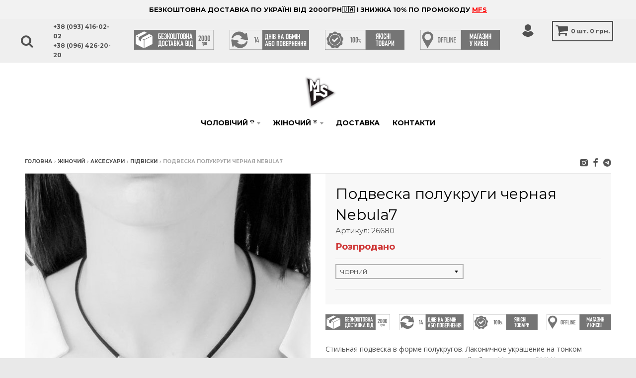

--- FILE ---
content_type: text/html; charset=UTF-8
request_url: https://mfs.ua/women/zenskie-aksessuary/podveski/26680-podveska-polukrugi-chernaja-nebula7.html
body_size: 17275
content:
<!DOCTYPE html><!--[if lt IE 7]><html class="no-js lt-ie9 lt-ie8 lt-ie7" lang="uk-UA"><![endif]--><!--[if IE 7]><html class="no-js lt-ie9 lt-ie8" lang="uk-UA"><![endif]--><!--[if IE 8]><html class="no-js lt-ie9" lang="uk-UA"><![endif]--><!--[if IE 9 ]><html class="ie9 no-js"><![endif]--><!--[if (gt IE 9)|!(IE)]><!--><html class="no-js"><!--<![endif]--><head><meta charset="UTF-8"><meta name="viewport" content="width=device-width,initial-scale=1"><link rel="apple-touch-icon" sizes="76x76" href="/images/favicon-76x76.png"><link rel="icon" type="image/png" sizes="32x32" href="/images/favicon-32x32.ico"><link rel="icon" type="image/png" sizes="16x16" href="/images/favicon-16x16.ico"><link rel="manifest" href="/images/manifest.json"><link rel="mask-icon" href="/images/mfs-flaticon.svg" color="#5bbad5"><meta name="theme-color" content="#ffffff"><title>Купити Подвеска полукруги черная Nebula7 в Києві</title><meta name="description"><meta property="og:image" content="https://cdn.mfs.ua/cache/1/1508335626nebula-7_a010.jpg?w=575&amp;h=805&amp;fit=crop-center&amp;s=4c023a1f3abaaa89f6f9643ce33da9e3"><meta property="og:title" content="Купити Подвеска полукруги черная Nebula7 в Києві"><link href="/bundle/056279fe4bde2da22f1fb1a68383ceaa.css" rel="stylesheet"><link href="https://fonts.googleapis.com/css?family=Montserrat:400,700|Open+Sans+Condensed:300,300i|Open+Sans:400,400i,700,700i&amp;amp;subset=cyrillic&quot; rel=&quot;stylesheet" rel="stylesheet"><meta name="facebook-domain-verification" content="mmigh2ru14cp7xypsh2zm6nre381iz" /><!-- Facebook Pixel Code --><script>
!function(f,b,e,v,n,t,s)
{if(f.fbq)return;n=f.fbq=function(){n.callMethod?
n.callMethod.apply(n,arguments):n.queue.push(arguments)};
if(!f._fbq)f._fbq=n;n.push=n;n.loaded=!0;n.version='2.0';
n.queue=[];t=b.createElement(e);t.async=!0;
t.src=v;s=b.getElementsByTagName(e)[0];
s.parentNode.insertBefore(t,s)}(window,document,'script',
'https://connect.facebook.net/en_US/fbevents.js');
fbq('init', '1737006966568793');
const eid_view = Date.now() + '_' + Math.floor(Math.random() * 1000000);
fbq('track', 'PageView',  {}, {eventID: eid_view});
</script><noscript><img height="1" width="1" style="display:none" 
src="https://www.facebook.com/tr?id=1737006966568793&ev=PageView&noscript=1"/></noscript><!-- End Facebook Pixel Code --><script>
	(function(i,s,o,g,r,a,m){
	i["esSdk"] = r;
	i[r] = i[r] || function() {
		(i[r].q = i[r].q || []).push(arguments)
	}, a=s.createElement(o), m=s.getElementsByTagName(o)[0]; a.async=1; a.src=g;
	m.parentNode.insertBefore(a,m)}
	) (window, document, "script", "https://esputnik.com/scripts/v1/public/scripts?apiKey=eyJhbGciOiJSUzI1NiJ9.[base64].ZPMQ779qTdSkq6V8vL6FeYO-LapxL7kMWz-tkD0tJd7k9DoTXJ5aORm5jVCguezWg5SMvYiyY0Fvf77smcCjcg&domain=0F09BA5A-C79D-40C2-936D-B937A4AC0FE9", "es");
	es("pushOn");
      </script><!-- TikTok Pixel Code Start --><script>
!function (w, d, t) {
  w.TiktokAnalyticsObject=t;var ttq=w[t]=w[t]||[];ttq.methods=["page","track","identify","instances","debug","on","off","once","ready","alias","group","enableCookie","disableCookie","holdConsent","revokeConsent","grantConsent"],ttq.setAndDefer=function(t,e){t[e]=function(){t.push([e].concat(Array.prototype.slice.call(arguments,0)))}};for(var i=0;i<ttq.methods.length;i++)ttq.setAndDefer(ttq,ttq.methods[i]);ttq.instance=function(t){for(var e=ttq._i[t]||[],n=0;n<ttq.methods.length;n++)ttq.setAndDefer(e,ttq.methods[n]);return e},ttq.load=function(e,n){var r="https://analytics.tiktok.com/i18n/pixel/events.js",o=n&&n.partner;ttq._i=ttq._i||{},ttq._i[e]=[],ttq._i[e]._u=r,ttq._t=ttq._t||{},ttq._t[e]=+new Date,ttq._o=ttq._o||{},ttq._o[e]=n||{};n=document.createElement("script");n.type="text/javascript",n.async=!0,n.src=r+"?sdkid="+e+"&lib="+t;e=document.getElementsByTagName("script")[0];e.parentNode.insertBefore(n,e)};

  ttq.load('D2HH81BC77U67ECJC0FG');
  ttq.page();
}(window, document, 'ttq');
</script><!-- Stape Gateway TikTok Pixel Code End --></head><body class="template-product"><header class="promo-bar align-center size-default "><span class="promo-bar-text"><strong>БЕЗКОШТОВНА ДОСТАВКА ПО УКРАЇНІ ВІД 2000ГРН🇺🇦 І ЗНИЖКА 10% ПО ПРОМОКОДУ <a style="text-decoration: underline; color:red" href="/cart.html">MFS </a></span></strong></header><header class="util"><div class="header-wrapper"><div class="search-wrapper"><form id="w0" class="input-group search-bar" action="/search.html" method="get" role="search"><div class="icon-wrapper"><span class="icon-fallback-text"><span class="icon icon-search" aria-hidden="true"></span><span class="fallback-text">Пошук</span></span></div><div class="input-wrapper field-searchform-q required"><input type="search" id="searchform-q" class="input-group-field" name="SearchForm[q]" placeholder="Пошук" aria-required="true"></div><div class="button-wrapper"><span class="input-group-btn"><button type="submit" class="btn icon-fallback-text"><span class="icon icon-close" aria-hidden="true"></span><span class="fallback-text">Close menu</span></button></span></div></form></div><div class="wrapper"><div class="left-wrapper"><ul class="text-links"><li class="mobile-menu"><a href="#menu" class="toggle-menu menu-link"><span class="icon-text"><span class="icon icon-menu" aria-hidden="true"></span><span class="text" data-close-text="Close menu"></span></span></a></li><li><a href="#" class="search"><span class="icon-text"><span class="icon icon-search" aria-hidden="true"></span></span></a></li><li id="header-phone"><a href="tel:+380934160202"><strong>+38 (093) 416-02-02</strong></a><a href="tel:+380964262020"><strong>+38 (096) 426-20-20</strong></a></li></ul></div><div class="center-wrapper"><div class="inner-wrapper"><ul class="text-links"><li class="header-phone"><a href="tel:+380934160202"><strong>+38 (093) 416-02-02</strong></a><a href="tel:+380964262020"><strong>+38 (096) 426-20-20</strong></a></li></ul><ul class="delivery"><li class="price"><img src="/images/delivery.svg"></li><li class="everyday"><img src="/images/14.svg"></li><li class="quaranty"><img src="/images/100.svg"></li><li class="market"><img src="/images/offline.svg"></li></ul></div></div><div class="right-wrapper"><ul class="text-links"><li id="user" class="has-dropdown" aria-haspopup="true"><span class="icon-text"><span class="icon icon-user" aria-hidden="true"></span></span><ul class="dropdown" aria-hidden="true" role="menu"><li class="" role="menuitem"><a href="/login.html" tabindex="-1">Вхід</a><li class="" role="menuitem"><a href="/signup.html" tabindex="-1">Реєстрація</a></ul></li><li class="cart-button"><a href="/cart.html" id="CartButton"><span class="icon-fallback-text"><span class="icon icon-cart" aria-hidden="true"></span></span><span id="CartCount">0</span><span id="Measure">&nbsp;шт.&nbsp;</span><span id="CartCost" class="money">0 грн.</span></a><div class="cart-preview"><div class="cart-preview-title">Додано в кошик!</div><div class="product-container"><div class="box product"><figure><a href="#" class="product-image"></a><figcaption><a href="#" class="product-title"></a><ul class="product-variant options"></ul><span class="product-price price money"></span></figcaption></figure></div></div><div class="cart-preview-total"><div class="count plural">У вас <span class="item-count">0</span> товар(ів) у вашому кошику</div><div class="count singular">У вас <span class="item-count">0</span> товар(ів) у вашому кошику</div><div class="label">Разом</div><div class="total-price total"><span class="money">0 грн.</span></div></div><a href="/cart.html" class="button solid">Оформити замовлення</a><a href="#continue" class="button outline continue-shopping">Продовжити покупки</a></div></li></ul></div></div></div></header><div id="page"><header class="site-header" role="banner"><div class="wrapper"><div class="logo-nav-contain layout-vertical"><div class="logo-contain"><h1 class="site-logo has-image" itemscope itemtype="http://schema.org/Organization"><a href="https://mfs.ua" itemprop="url" class="logo-image"><img src="https://mfs.ua/images/logo-min.jpg?v=3" title="MFS"
                                 alt="Изображение MFS" itemprop="logo"></a></h1></div><nav class="nav-bar navbar-static-top" role="navigation"><ul class="site-nav"><li class="has-dropdown" aria-haspopup="true"><a href="/man/">Чоловічий <sup>👕</sup></a><ul class="dropdown" aria-hidden="true" role="menu"><li class="has-sub-dropdown" role="menuitem"><a href="/man/muzskaa-odezda/" tabindex="-1">Одяг <sup>👕</sup></a><ul class="sub-dropdown"><li class="has-sub-sub-dropdown" role="menuitem"><a tabindex="-2"  style='color: red'href="/man/muzskaa-odezda/kurtki/">Верхній <sup>sale</sup></a><ul class="sub-sub-dropdown"><li class="sub-sub-dropdown-item"><a  href="/man/muzskaa-odezda/kurtki/kosuxi/">Косухи <sup></sup></a></li><li class="sub-sub-dropdown-item"><a  href="/man/muzskaa-odezda/kurtki/bombery/">Бомбери <sup></sup></a></li><li class="sub-sub-dropdown-item"><a  href="/man/muzskaa-odezda/kurtki/vetrovki/">Вітровки <sup></sup></a></li><li class="sub-sub-dropdown-item"><a  href="/man/muzskaa-odezda/kurtki/puxoviki/">Пуховики <sup></sup></a></li><li class="sub-sub-dropdown-item"><a  href="/man/muzskaa-odezda/kurtki/palto/">Пальто <sup></sup></a></li><li class="sub-sub-dropdown-item"><a  href="/man/muzskaa-odezda/kurtki/parki/">Парки <sup></sup></a></li><li class="sub-sub-dropdown-item"><a  href="/man/muzskaa-odezda/kurtki/zheletki/">Жилетки <sup></sup></a></li></ul></li><li class="has-sub-sub-dropdown" role="menuitem"><a tabindex="-2"  style='color: black'href="/man/muzskaa-odezda/kofty/">Кофти <sup>new</sup></a><ul class="sub-sub-dropdown"><li class="sub-sub-dropdown-item"><a  href="/man/muzskaa-odezda/kofty/hudi/">Худі <sup></sup></a></li><li class="sub-sub-dropdown-item"><a  href="/man/muzskaa-odezda/kofty/svitshotu/">Світшоти <sup></sup></a></li><li class="sub-sub-dropdown-item"><a  href="/man/muzskaa-odezda/kofty/longslivy/">Лонгсліви <sup></sup></a></li><li class="sub-sub-dropdown-item"><a  href="/man/muzskaa-odezda/kofty/kardigany/">Кардигани <sup></sup></a></li></ul></li><li class="has-sub-sub-dropdown" role="menuitem"><a tabindex="-2"  style='color: red'href="/man/muzskaa-odezda/futbolki/">Футболки <sup>sale</sup></a><ul class="sub-sub-dropdown"><li class="sub-sub-dropdown-item"><a  href="/man/muzskaa-odezda/futbolki/kimono-colovici/">Кімоно <sup></sup></a></li><li class="sub-sub-dropdown-item"><a  href="/man/muzskaa-odezda/futbolki/futbolki-s-printom/">Принтовані <sup></sup></a></li><li class="sub-sub-dropdown-item"><a  href="/man/muzskaa-odezda/futbolki/long/">Подовжені <sup></sup></a></li><li class="sub-sub-dropdown-item"><a  href="/man/muzskaa-odezda/futbolki/oversize/">Оверсайз <sup></sup></a></li><li class="sub-sub-dropdown-item"><a  href="/man/muzskaa-odezda/futbolki/bazovie/">Базові <sup></sup></a></li><li class="sub-sub-dropdown-item"><a  href="/man/muzskaa-odezda/futbolki/polo-f/">Поло <sup></sup></a></li><li class="sub-sub-dropdown-item"><a  href="/man/muzskaa-odezda/futbolki/majki/">Майки <sup></sup></a></li></ul></li><li class="sub-dropdown-item"><a style="color: red"href="/man/muzskaa-odezda/shorty/">Шорти <sup>sale</sup></a></li><li class="has-sub-sub-dropdown" role="menuitem"><a tabindex="-2"  style='color: black'href="/man/muzskaa-odezda/shtany/">Штани <sup>new</sup></a><ul class="sub-sub-dropdown"><li class="sub-sub-dropdown-item"><a  href="/man/muzskaa-odezda/shtany/sportivyne/">Спортивні <sup></sup></a></li><li class="sub-sub-dropdown-item"><a  href="/man/muzskaa-odezda/shtany/kargo-muzskie/">Карго <sup>new</sup></a></li><li class="sub-sub-dropdown-item"><a  href="/man/muzskaa-odezda/shtany/man-shtany-galife/">Галіфе <sup></sup></a></li><li class="sub-sub-dropdown-item"><a  href="/man/muzskaa-odezda/shtany/brjuki/">Брючні <sup></sup></a></li></ul></li><li class="sub-dropdown-item"><a style="color: black"href="/man/muzskaa-odezda/dzhinsy/">Джинси <sup></sup></a></li><li class="sub-dropdown-item"><a style="color: black"href="/man/muzskaa-odezda/dzhoggery/">Джоггери <sup></sup></a></li><li class="sub-dropdown-item"><a style="color: red"href="/man/muzskaa-odezda/kostjumy/">Костюми <sup>sale</sup></a></li><li class="sub-dropdown-item"><a style="color: black"href="/man/muzskaa-odezda/mantii/">Мантії <sup>new</sup></a></li><li class="sub-dropdown-item"><a style="color: black"href="/man/muzskaa-odezda/rubashki/">Сорочки <sup></sup></a></li><li class="sub-dropdown-item"><a style="color: black"href="/man/muzskaa-odezda/kombinezonu/">Комбінезони <sup></sup></a></li></ul></li><li class="has-sub-dropdown" role="menuitem"><a href="/man/muzskie-aksessuary/" tabindex="-1">Аксесуари <sup>🎒</sup></a><ul class="sub-dropdown"><li class="sub-dropdown-item"><a style="color: black"href="/man/muzskie-aksessuary/kepki/">Кепки <sup></sup></a></li><li class="sub-dropdown-item"><a style="color: black"href="/man/muzskie-aksessuary/braslety/">Браслети <sup></sup></a></li><li class="sub-dropdown-item"><a style="color: black"href="/man/muzskie-aksessuary/colovici-pidviski/">Підвіски <sup></sup></a></li><li class="sub-dropdown-item"><a style="color: black"href="/man/muzskie-aksessuary/muzhskie-remni/">Ремені <sup></sup></a></li><li class="sub-dropdown-item"><a style="color: black"href="/man/muzskie-aksessuary/muzhskie-sumki/">Сумки <sup></sup></a></li><li class="sub-dropdown-item"><a style="color: black"href="/man/muzskie-aksessuary/muzhskie-bananki/">Бананки <sup></sup></a></li><li class="sub-dropdown-item"><a style="color: black"href="/man/muzskie-aksessuary/muzhskie-rjukzaki/">Рюкзаки <sup></sup></a></li><li class="sub-dropdown-item"><a style="color: black"href="/man/muzskie-aksessuary/shapki-unisex/">Шапки <sup></sup></a></li></ul></li><li class="" role="menuitem"><a style='color: darkgreen' href="/man/novinki/" tabindex="-1">Новинки <sup>new</sup></a></li><li class="" role="menuitem"><a style='color: red' href="/man/rasprodazha/" tabindex="-1">Розпродаж <sup></sup></a></li></ul></li><li class="has-dropdown" aria-haspopup="true"><a href="/women/">Жіночий <sup>👚</sup></a><ul class="dropdown" aria-hidden="true" role="menu"><li class="has-sub-dropdown" role="menuitem"><a href="/women/zenskaa-odezda/" tabindex="-1">Одяг <sup></sup></a><ul class="sub-dropdown"><li class="sub-dropdown-item"><a style="color: black"href="/women/zenskaa-odezda/kurtki-woman/">Верхній <sup></sup></a></li><li class="sub-dropdown-item"><a style="color: black"href="/women/zenskaa-odezda/kostjumy-woman/">Костюми <sup></sup></a></li><li class="sub-dropdown-item"><a style="color: black"href="/women/zenskaa-odezda/futbolki-woman/">Футболки <sup></sup></a></li><li class="sub-dropdown-item"><a style="color: black"href="/women/zenskaa-odezda/kofty-woman/">Кофти <sup></sup></a></li><li class="sub-dropdown-item"><a style="color: black"href="/women/zenskaa-odezda/topy/">Топи <sup></sup></a></li><li class="sub-dropdown-item"><a style="color: black"href="/women/zenskaa-odezda/bodi/">Боді <sup></sup></a></li><li class="sub-dropdown-item"><a style="color: black"href="/women/zenskaa-odezda/shtanu/">Штани <sup></sup></a></li><li class="sub-dropdown-item"><a style="color: black"href="/women/zenskaa-odezda/jubki-woman/">Спідниці <sup></sup></a></li><li class="sub-dropdown-item"><a style="color: black"href="/women/zenskaa-odezda/rubaski/">Сорочки <sup></sup></a></li><li class="sub-dropdown-item"><a style="color: black"href="/women/zenskaa-odezda/shorty-woman/">Шорти <sup></sup></a></li><li class="sub-dropdown-item"><a style="color: black"href="/women/zenskaa-odezda/kombinezony/">Комбінезони <sup></sup></a></li></ul></li><li class="has-sub-dropdown" role="menuitem"><a href="/women/zenskie-aksessuary/" tabindex="-1">Аксесуари <sup></sup></a><ul class="sub-dropdown"><li class="sub-dropdown-item"><a style="color: black"href="/women/zenskie-aksessuary/kepky/">Кепки <sup></sup></a></li><li class="sub-dropdown-item"><a style="color: black"href="/women/zenskie-aksessuary/zhenskie-sumki/">Сумки <sup></sup></a></li><li class="sub-dropdown-item"><a style="color: black"href="/women/zenskie-aksessuary/zhenskie-bananki/">Бананки <sup></sup></a></li><li class="sub-dropdown-item"><a style="color: black"href="/women/zenskie-aksessuary/rjukzaki/">Рюкзаки <sup></sup></a></li><li class="sub-dropdown-item"><a style="color: black"href="/women/zenskie-aksessuary/brasleti/">Браслети <sup></sup></a></li><li class="sub-dropdown-item"><a style="color: black"href="/women/zenskie-aksessuary/podveski/">Підвіски <sup></sup></a></li><li class="sub-dropdown-item"><a style="color: black"href="/women/zenskie-aksessuary/zhenskie-remni/">Ремені <sup></sup></a></li></ul></li><li class="" role="menuitem"><a style='color: darkgreen' href="/women/novinki/" tabindex="-1">Новинки <sup>new</sup></a></li><li class="" role="menuitem"><a style='color: red' href="/women/rasprodazha/" tabindex="-1">Розпродаж <sup></sup></a></li></ul></li><li><a href="/delivery.html">Доставка</a></li><li><a href="/contact-us.html">Контакти</a></li></ul></nav></div></div><div id="newsletter-offer" class="offer-banner style-overlay" data-visitor="false" data-offer-enable="true"><div class="wrapper"><div class="offer-close"><span class="icon-text"><span class="icon icon-close" aria-hidden="true"></span><span class="text">Close</span></span></div><div class="offer-container"><div class="offer-message"><p><meta charset="utf-8"><span>Прокачай себя персональными скидками, оставь почту и получай предложения прямо сейчас!</span></p></div><div class="offer-email"><form id="contact_form" class="contact-form"
                              accept-charset="UTF-8"><input type="hidden" value="customer" name="form_type"/><input
                                    type="hidden" name="utf8" value="✓"/><input type="hidden" name="contact[tags]" value="prospect, email subscribe"><div class="input-row"><div class="input-wrapper"><input type="email" name="contact[email]" id="email"
                                           placeholder="email@example.com" required
                                           class="input-group-field"></div></div><div class="input-row"><div class="button-wrapper"><button class="btn offer-close">Нет, спасибо</button><button type="submit" id="subscribe" class="btn" onClick="dataLayer.push({'event': 'offer-email-discont'});" disabled>Прокачаться</button></div></div></form></div></div></div></div></header><main class="main-content" role="main"><section class="single-product off" itemscope itemtype="http://schema.org/Product"><meta itemprop="name" content="Подвеска полукруги черная Nebula7"><meta itemprop="url" content="https://mfs.ua/women/zenskie-aksessuary/podveski/26680-podveska-polukrugi-chernaja-nebula7.html"><meta itemprop="image"
          content="https://cdn.mfs.ua/source/1/1508335626nebula-7_a010.jpg"><div class="wrapper"><div id="modal-accept" class="offer-banner style-overlay" data-visitor="true"><div class="wrapper"><div class="offer-close"><span class="icon-text"><span class="icon icon-close" aria-hidden="true"></span><span class="text">Close</span></span></div><div class="offer-container"><div class="offer-message"><h4>Умови угоди</h4></div><div class="offer-email"><p>Договір купівлі - продажу</p><p>Цей договір, в якому одна сторона  магазин MFS, (надалі – Продавець) з одного боку, і будь-яка особа, яка прийняла (акцептувала) дану пропозицію (надалі – Покупець), з іншого боку, далі разом — Сторони, уклали даний договір (далі — Договір) купівлі-продажу Товарів, фотографії яких розміщені у відповідному розділі сайту http://MFS.ua.</p><p> </p><p>1. ЗАГАЛЬНІ ПОЛОЖЕННЯ.</p><p>1.1. Договірні відносини між Продавцем і Покупцем оформляються на Веб-сайті http://MFS.ua. Натискання в інтернет-ресурсі на сторінці оформлення Замовлення кнопки  «Оформить заказ», означає, що Покупець , згідно чинного українського законодавства, взяв до виконання умови Договору, які вказані нижче.</p><p>1.2.  При повній згоді з даним Договором Покупець приймає умови та порядок оформлення замовлення, оплати та доставки товару Продавцем, відповідальності за недобросовісне Замовлення і за невиконання умов цього Договору.</p><p>1.3. Даний Договір набуває чинності з моменту натискання на кнопку «Оформить заказ», яким Покупець надає згоду здійснити покупку наявного у Продавця Товару та діє до моменту отримання Покупцем Товару від Продавця і повного розрахунку з ним.</p><p>2. ТЕРМІНИ І ВИЗНАЧЕННЯ</p><p>«Акцепт» - прийняття Покупцем пропозиції Продавця щодо придбання Товару, зображення якого розміщено на Веб-сайті Продавця, шляхом додавання його у віртуальний кошик та відправлення Замовлення.</p><p>«Товар» - предмет торгівлі (виріб, модель, аксесуар, комплектуючі та супровідні предмети, будь-які інші предмети торгівлі), щодо придбання якого на Веб-сайті Продавця.</p><p>«Покупець» - будь-яка дієздатна фізична особа, згідно чинного українського законодавства, що відвідали Веб-сайт http://MFS.ua, та мають намір придбати той чи інший Товар.</p><p>«Замовлення» - належно оформлена та розміщена на Веб-сайті заявка Покупця на купівлю Товарів, що адресується Продавцю.</p><p>«Законодавство» - чинне законодавство України, яке може бути застосоване до правовідносин, пов'язаних з виконанням та/або які виходять з виконання описаних в цьому Договорі зобов'язань.</p><p>«Істотний недолік Товару» – недолік, який робить неможливим чи недопустимим використання товару відповідно до його цільового призначення, виник з вини виробника (Продавця), після його усунення проявляється знову з незалежних від споживача причин.</p><p>3. ПРЕДМЕТ ДОГОВОРУ.</p><p>3.1. Продавець зобов’язується на умовах та в порядку, визначених цим Договором продати Товар на основі Замовлення, оформленого Покупцем на відповідній сторінці Веб-сайту http://MFS.ua, а Покупець зобов’язується на умовах та в порядку, визначених цим Договором, придбати Товар і сплатити за нього кошти.</p><p>3.2. Продавець гарантує, що Товар не переданий в заставу, не є предметом спору, не перебуває під арештом , а також на нього відсутні будь-які права третіх осіб.</p><p>3.3. Продавець та Покупець підтверджують, що чинний Договір не є фіктивною чи удаваною угодою або угодою, укладеною під впливом тиску чи обману.</p><p>3.4. Продавець підтверджує, що має всі необхідні дозволи на здійснення господарської діяльності, які регулюють сферу правовідносин, що виникають ті діють в процесі виконання цього Договору, а також гарантує, що має право на виробництво та/або реалізацію товару без будь-яких обмежень, у відповідності з вимогами діючого законодавства України, та зобов’язується нести відповідальність у випадку порушення прав Покупця в процесі виконання цього Договору та реалізації Товару.</p><p>4. ПРАВА ТВ ОБОВЯЗКИ ПРОДАВЦЯ.</p><p>4.1. Продавець зобов’язаний:</p><p>- виконувати умови даного Договору;</p><p>- виконувати замовлення Покупця в разі надходження оплати від Покупця;</p><p>- передати Покупцю Товар згідно з вибраним зразком на відповідній сторінці Веб-сайту,  оформленим Замовленням і умовами даного Договору;</p><p>- перевірити якісні і кількісні характеристики Товару під час його пакування на складі;</p><p>- своєчасно повідомляти Покупця, про доставку його попереднього замовлення;</p><p>4.2. Продавець має право:</p><p>- в односторонньому порядку призупинити надання послуг за цим Договором у випадку порушення Покупцем умов цього Договору.</p><p>5. ПРАВА ТА ОБОВЯЗКИ ПОКУПЦЯ</p><p>5.1. Покупець зобов’язаний:</p><p>- своєчасно cплатити і отримати замовлення на умовах цього Договору;</p><p>- ознайомитись з інформацією про Товар, яка розміщена на сайті Продавця;</p><p>- при отриманні Товару у особи, що здійснила його доставку, впевнитися у цілісності та комплектності Товару шляхом огляду вмісту упаковки. У випадку виявлення пошкоджень чи неповної комплектації Товару – зафіксувати їх в акті, який разом із Покупцем повинна підписати особа, яка здійснила його доставку Покупцеві.</p><p>5.2. Покупець має право:</p><p>- оформити замовлення на відповідній сторінці Веб-сайту http://MFS.ua</p><p>- вимагати від Продавця виконання умов цього Договору.</p><p>6. ПОРЯДОК ОФОРМЛЕННЯ ЗАМОВЛЕННЯ.</p><p>6.1. Покупець самостійно оформлює Замовлення на відповідній сторінці Веб-сайту шляхом додавання Товарів у віртуальний кошик за допомогою натискання кнопки “Добавить в корзину”, або зробивши замовлення по електронній пошті, чи за номером телефону, вказаному в розділі контактів Веб-сайту http:// MFS.ua</p><p>6.2. Строк формування Замовлення:</p><p>1. Товари на замовлення – від 5 до 10 днів.</p><p>2. Товар, що є в наявності – від 1 до 3 днів.</p><p> В разі, якщо Замовлення відправлено у вихідний або святковий день, строк формування починається з першого після вихідного робочого дня.</p><p>7. ЦІНА ДОГОВОРУ І ПОРЯДОК ОПЛАТИ.</p><p>7.1. Ціна кожного окремого Товару визначається Продавцем та зазначається на відповідній сторінці Веб-сайту. Ціна Договору визначається шляхом додавання цін всіх обраних Товарів поміщених у віртуальний кошик та ціни доставки, яка визначається в залежності від способу доставки відповідно до умов розділу 8 цього Договору.</p><p>7.2. Вартість Замовлення може змінюватись в залежності від ціни, кількості чи номенклатури товару.</p><p></p><p>7.3. Покупець може оплатити Замовлення наступним чином:</p><p>1) Накладним платежем при отриманні Замовлення в представництві служби доставки ТОВ «Нова Пошта».</p><p>2) При отриманні товару в магазині Продавця.</p><p>8. УМОВИ ДОСТАВКИ ТОВАРУ.</p><p>8.1 Покупець отримує Товар за допомогою доставки, або отримує його особисто. Порядок оплати та отримання зазначений на відповідній сторінці Веб-сайту  http://МFS.ua</p><p>8.2. При доставці товарів в інші міста України, що виконується іншими Службами доставки (далі Компаніями-перевізниками) Покупець у повному обсязі і беззастережно погоджується з Правилами перевезення вантажів цими Компаніями-перевізниками.</p><p>8.3. Факт отримання товару та відсутність претензій до якості товару, який доставляється Компаніями-перевізниками, Покупець підтверджує власним розписом у товаро-транспортній накладній, декларації Компанії-перевізника, або у видатковій накладній при отриманні товару. Зі свого боку, Продавець гарантує відвантаження товару Компанії-перевізнику у кількості, зазначеній і оплаченій Покупцем, в комплектності згідно специфікації цього товару і в належному (робочому) стані і якості.</p><p>8.4. У разі відсутності Покупця за адресою доставки, вказаної Покупцем в заявці або відмови Покупця від отримання Товару з необґрунтованих причини, при доставці кур'єром Компанії-перевізника, товар повертається в продавцю. Оплата за послуги Компанії-перевізника вираховується із покупця.</p><p>Всі питання, що виникли в процесі оплати і отримання Товару, Покупець може з'ясувати за контактними даними в розділі Контакти</p><p>9. УМОВИ ПОВЕРНЕННЯ ТОВАРУ.</p><p>9.1. При отриманні Товару на складі перевізника, від кур’єра або Продавця, Покупець зобов’язаний перевірити зовнішню цілісність упаковки, після чого відкрити її та безпосередньо пересвідчитися у належному зовнішньому стані Товару (відсутності механічних пошкоджень) та повноті його комплектності.</p><p>9.2. У випадку наявності хоча б одного з перерахованих недоліків, Покупець зобов’язаний зафіксувати його у складеному акті довільної форми. Акт повинен бути підписаний Покупцем та особою, що здійснила доставку Товару або Продавцем.</p><p>9.3. У випадку, коли товар замовлений та доставлений з наявного в магазині, але з будь-яких причин не підходить Покупцеві, він має право:</p><p>1. Вибрати інший товар з наявного в магазині.</p><p>2. Повернути товар протягом 14 днів.</p><p>9.4. Сторони погодили, що у випадку недотримання обов'язкових вимог вказаної процедури, визнається отримання Покупцем Товару у належному стані – без будь-яких механічних пошкоджень та у повній комплектності.</p><p>10. ВІДПОВІДАЛЬНІСТЬ СТОРІН ТА ВИРІШЕННЯ СПОРІВ.</p><p>10.1. Сторони відповідають за невиконання або неналежне виконання умов цього Договору в порядку, передбаченому цим Договором і чинним законодавством України.</p><p>10.2. У разі виникнення спорів, пов'язаних з виконанням Сторонами цього Договору, підлягають вирішенню шляхом переговорів між Сторонами.</p><p>11. ФОРС-МАЖОРНІ ОБСТАВИНИ.</p><p>11.1. Сторони не несуть відповідальності за невиконання будь-якого зі своїх зобов'язань, за винятком зобов'язань по оплаті, якщо доведуть, що таке невиконання було викликано форс-мажорними обставинами, тобто подіями або обставинами, дійсно знаходяться поза контролем такої Сторони, настали після укладення цього Договору, що носять непередбачений і невідворотний характер.</p><p>До форс-мажорних обставин належать, зокрема, природні катаклізми, страйки, пожежі, повені, вибухи, обмерзання, війни (як оголошені, так і неоголошені), заколоти, загибель товару, затримки перевізників, викликані аваріями або несприятливими погодними умовами, небезпеки і випадковості на морі, ембарго, катастрофи, обмеження, що накладаються державними органами (включаючи розподілу, пріоритети, офіційні вимоги, квоти і ціновий контроль), якщо ці обставини безпосередньо вплинули на виконання цього Договору.</p><p>11.2. Сторона, для якої стало неможливим виконання зобов'язань за цим Договором через настання форс-мажорних обставин, повинна негайно інформувати іншу Сторону в письмовому вигляді або телефонним зв'язком про виникнення вищевказаних обставин.</p><p>11.3. Час, який потрібен Сторонам для виконання своїх зобов'язань за цим Договором, буде продовжено на будь-який термін, протягом якого було відкладено виконання через перерахованих обставин.</p><p>11.4. Якщо через дію обставин непереборної сили невиконання зобов’язань за цим Договором триває більше трьох місяців, кожна із Сторін має право розірвати цей Договір в односторонньому порядку, письмово повідомивши про це іншу сторону.</p><p>Незважаючи на настання форс-мажору, перед припиненням цього Договору внаслідок форс-мажорних обставин Сторони здійснюють остаточні взаєморозрахунки.</p><p>12. ІНШІ УМОВИ ДОГОВОРУ.</p><p>12.1. Інформація, що надається Покупцем є конфіденційною. Інформація про Покупця використовується виключно в цілях виконання його Замовлення (відправлення повідомлення Продавцю про замовлення Товару, надсилання рекламних повідомлень і т.д.).</p><p>12.2. Власним акцептування Договору або реєстрацією на Веб-сайті http:// MFS.ua/ (заповнення реєстраційної анкети) Покупець добровільно надає згоду на збір та обробку власних персональних даних з наступною метою: дані, що стають відомі використовуватимуться в комерційних цілях, в тому числі для обробки замовлень на придбання товарів, отримання інформації про замовлення, надсилання телекомунікаційними засобами зв’язку (електронною поштою, мобільним зв’язком) рекламних та спеціальних пропозицій, інформації про акції, розіграші або будь-якої іншої інформації про діяльність Веб-сайту http://MFS.ua/.</p><p>Для цілей, передбачених цим пунктом, Покупцю мають право направлятися листи, повідомлення та матеріали на поштову адресу, e-mail Покупця, а також відправлятися sms-повідомлення, здійснюватися дзвінки на вказаний в анкеті телефонний номер.</p><p>12.3. Покупець дає право здійснювати обробку його персональних даних, у тому числі: поміщати персональні дані в бази даних (без додаткового повідомлення про це), здійснювати довічне зберігання даних, їх накопичення, оновлення, зміну (у міру необхідності). Продавець бере на себе зобов'язання забезпечити захист даних від несанкціонованого доступу третіх осіб, не поширювати і не передавати дані будь-якій третій стороні (крім передачі даних пов'язаним особам, комерційним партнерам, особам, уповноваженим Продавцем на здійснення безпосередньої обробки даних для зазначених цілей, а також на обов'язковий запит компетентного державного органу).</p><p>12.4. У випадку небажання отримувати розсилку, Покупець має право звернутися до Продавця, написавши заяву про відмову від отримання рекламних матеріалів, надіславши його на поштову або електронну адресу.</p><p>12.5. Продавець не несе відповідальність за зміст і правдивість інформації, що надається Покупцем при оформленні замовлення. Покупець несе відповідальність за достовірність вказаної при оформленні замовлення інформації.</p><div class="input-row"><div class="button-wrapper"><button class="btn" id="yes-accept">Приймаю</button></div></div></div></div></div></div><div id="ModalBuyIn1Click" class="offer-banner style-overlay" data-visitor="true"><div class="wrapper"><div class="offer-close"><span class="icon-text"><span class="icon icon-close" aria-hidden="true" style="top: 5px;right: 5px;"></span><span class="text">Close</span></span></div><div class="offer-container"><div class="offer-message"><h4>Купити Подвеска полукруги черная Nebula7 в 1 клік</h4></div><div class="offer-email"><form id="FormBuyIn1Click" class="contact-form" action="/catalog/frontend/one-click" method="post"><input type="hidden" id="buyinoneclick-product_option" class="input-wrapper" name="BuyInOneClick[product_option]"><input type="hidden" id="buyinoneclick-quantity" class="input-wrapper" name="BuyInOneClick[quantity]" value="1"><input type="hidden" id="buyinoneclick-product_id" class="input-wrapper" name="BuyInOneClick[product_id]" value="16206"><input type="hidden" id="buyinoneclick-email" class="input-wrapper" name="BuyInOneClick[email]" value="order@mfs.ua"><div class="input-row"><div class="error-summary" style="display:none"><p>Будь ласка, виправте наступні помилки:</p><ul></ul></div><div class="input-wrapper"><input type="text" id="buyinoneclick-phone" class="input-group-field" name="BuyInOneClick[phone]" placeholder="Телефон" aria-required="true" data-plugin-inputmask="inputmask_cd395fd8"><input type="text" id="buyinoneclick-fio" class="input-group-field" name="BuyInOneClick[fio]" placeholder="П.І.Б." aria-required="true"><input type="hidden" name="BuyInOneClick[accept]" value="0"><label><input type="checkbox" id="buyinoneclick-accept" name="BuyInOneClick[accept]" value="1" checked> Приймаю <a href="#" id="call-modal-accept">Умови угоди</label></div><i class="send"></i><div class="button-wrapper" data-id="16206"><button type="submit" class="btn" onclick="fbq(&#039;track&#039;, &#039;InitiateCheckout&#039;, {&#039;contents&#039;: [{&#039;content_id&#039;: &#039;16206&#039;, &#039;quantity&#039;: 1, &#039;item_price&#039;: 250}], &#039;content_ids&#039;: [&#039;16206&#039;], &#039;content_type&#039;: &#039;product&#039;, &#039;num_items&#039;: 1, value: 250, currency: &#039;UAH&#039;}, {eventID: &#039;1769046933_35783&#039;});ttq.track(&#039;InitiateCheckout&#039;, { &#039;contents&#039;: [{&#039;content_id&#039;: &#039;16206&#039;, &#039;quantity&#039;: 1, &#039;item_price&#039;: 250}], &#039;content_ids&#039;: [&#039;16206&#039;], &#039;content_type&#039;: &#039;product&#039;, &#039;num_items&#039;: 1, value: 250, currency: &#039;UAH&#039; }, {event_id: &#039;1769046933_35783&#039;} );">купити в 1 клік</button></div></div></form></div></div></div></div><header class="content-util"><nav class="breadcrumb" role="navigation" aria-label="breadcrumbs"><a href="https://mfs.ua">Головна</a><span aria-hidden="true">&rsaquo;</span><a href="/women/">Жіночий</a><span aria-hidden="true">&rsaquo;</span><a href="/women/zenskie-aksessuary/">Аксесуари</a><span aria-hidden="true">&rsaquo;</span><a href="/women/zenskie-aksessuary/podveski/">Підвіски</a><span aria-hidden="true">&rsaquo;</span><span>Подвеска полукруги черная Nebula7</span></nav><ul class="social-icons"><li><a target="_blank" title="mfs.ua" href="https://www.instagram.com/mfs.ua/"><span class="icon-fallback-text"><span class="icon icon-instagram" aria-hidden="true"></span><span class="fallback-text">Instagram</span></span></a></li><li><a target="_blank" title="MFS.ua" href="https://www.facebook.com/mfs.store"><span class="icon-fallback-text"><span class="icon icon-facebook" aria-hidden="true"></span><span class="fallback-text">Facebook</span></span></a></li><li><a target="_blank" title="MFS.UA" href="https://t.me/mfs_online"><span class="icon-fallback-text"><span class="icon icon-telegram" aria-hidden="true"></span><span class="fallback-text">Telegram</span></span></a></li></ul><div class="category-carousel" data-slider-delay="false"><div class="wrapper"><div class="js-flickity" data-flickity-options='{
             "groupCells": true,
             "initialIndex": 5,
             "cellAlign": "left",
             "pageDots": false,
             "contain": true
        }'><div class="carousel-cell"><a href="/women/zenskie-aksessuary/kepky/" ><span>Кепки</span><sup></sup></a></div><div class="carousel-cell"><a href="/women/zenskie-aksessuary/zhenskie-sumki/" ><span>Сумки</span><sup></sup></a></div><div class="carousel-cell"><a href="/women/zenskie-aksessuary/zhenskie-bananki/" ><span>Бананки</span><sup></sup></a></div><div class="carousel-cell"><a href="/women/zenskie-aksessuary/rjukzaki/" ><span>Рюкзаки</span><sup></sup></a></div><div class="carousel-cell"><a href="/women/zenskie-aksessuary/brasleti/" ><span>Браслети</span><sup></sup></a></div><div class="carousel-cell selected"><span>Підвіски</span><sup></sup></div><div class="carousel-cell"><a href="/women/zenskie-aksessuary/zhenskie-remni/" ><span>Ремені</span><sup></sup></a></div></div></div></div></header><div class="grid"><div class="product-images"><div class="images-container"><div class="featured " id="ProductPhoto"><div class="featured-container featured-zoom"><a href="https://cdn.mfs.ua/cache/1/1508335626nebula-7_a010.jpg?w=1076&amp;h=1076&amp;fit=contain&amp;s=9f215d10f2da3d99bdf2fe90f30cd455"
                               data-position="0"><img src="https://cdn.mfs.ua/cache/1/1508335626nebula-7_a010.jpg?w=575&amp;h=805&amp;fit=crop-center&amp;s=4c023a1f3abaaa89f6f9643ce33da9e3"
                                     title="Подвеска полукруги черная Nebula7"
                                     alt="Изображение Подвеска полукруги черная Nebula7" id="ProductPhotoImg"></a></div></div><div class="thumbnails"><ul id="ProductThumbs"><li><a href="https://cdn.mfs.ua/cache/1/1508335626nebula-7_a010.jpg?w=1076&amp;h=1076&amp;fit=contain&amp;s=9f215d10f2da3d99bdf2fe90f30cd455" title="Подвеска полукруги черная Nebula7"
                                       class="active" data-position="0"><img src="https://cdn.mfs.ua/cache/1/1508335626nebula-7_a010.jpg?w=108&amp;h=150&amp;fit=crop-center&amp;s=cdef8f417c24a4f759a66cb302fb2454"
                                             data-img="https://cdn.mfs.ua/cache/1/1508335626nebula-7_a010.jpg?w=575&amp;h=805&amp;fit=crop-center&amp;s=4c023a1f3abaaa89f6f9643ce33da9e3"
                                             data-highres="https://cdn.mfs.ua/cache/1/1508335626nebula-7_a010.jpg?w=1076&amp;h=1076&amp;fit=contain&amp;s=9f215d10f2da3d99bdf2fe90f30cd455" title="Подвеска полукруги черная Nebula7"
                                             alt="Изображение Подвеска полукруги черная Nebula7"></a></li><li><a href="https://cdn.mfs.ua/cache/1/1508335626nebula-7_a006.jpg?w=1076&amp;h=1076&amp;fit=contain&amp;s=1df92e02ffcc6f2278a1da3eaaf7be97" title="Подвеска полукруги черная Nebula7"
                                       data-position="1"><img src="https://cdn.mfs.ua/cache/1/1508335626nebula-7_a006.jpg?w=108&amp;h=150&amp;fit=crop-center&amp;s=71b7cc461c9f7cbaae6be714ad0cef91"
                                             data-img="https://cdn.mfs.ua/cache/1/1508335626nebula-7_a006.jpg?w=575&amp;h=805&amp;fit=crop-center&amp;s=5d24e206ff6761c534c86f6a429a14e7"
                                             data-highres="https://cdn.mfs.ua/cache/1/1508335626nebula-7_a006.jpg?w=1076&amp;h=1076&amp;fit=contain&amp;s=1df92e02ffcc6f2278a1da3eaaf7be97" title="Подвеска полукруги черная Nebula7"
                                             alt="Изображение Подвеска полукруги черная Nebula7"></a></li><li><a href="https://cdn.mfs.ua/cache/1/1508335626nebula-7_a024.jpg?w=1076&amp;h=1076&amp;fit=contain&amp;s=f99b407cf2713ff9d03226c5dbc97f9f" title="Подвеска полукруги черная Nebula7"
                                       data-position="2"><img src="https://cdn.mfs.ua/cache/1/1508335626nebula-7_a024.jpg?w=108&amp;h=150&amp;fit=crop-center&amp;s=9b243994c374aa64e4a252c637393ea0"
                                             data-img="https://cdn.mfs.ua/cache/1/1508335626nebula-7_a024.jpg?w=575&amp;h=805&amp;fit=crop-center&amp;s=3ae9633585e67e6c793529fbb38fd58b"
                                             data-highres="https://cdn.mfs.ua/cache/1/1508335626nebula-7_a024.jpg?w=1076&amp;h=1076&amp;fit=contain&amp;s=f99b407cf2713ff9d03226c5dbc97f9f" title="Подвеска полукруги черная Nebula7"
                                             alt="Изображение Подвеска полукруги черная Nebula7"></a></li></ul></div></div></div><aside class="product-aside" data-productKey="16206"><div class="purchase-box" itemprop="offers" itemscope itemtype="http://schema.org/Offer" style="margin-bottom: 20px;"><meta itemprop="priceCurrency" content="UAH"><link itemprop="availability" href="https://schema.org/InStock"><form id="AddToCartForm" class="form-vertical" action="/cart/add/" method="post"><div class="product-title"><h1 itemprop="name">Подвеска полукруги черная Nebula7</h1><div class="manufacturer">Brand: <a href="/brands/nebula7.html">Nebula7</a></div><span class="vendor">Артикул: 26680</span></div><div class="selection-wrapper price"><span class="money" itemprop="price" content="250">Розпродано</span>&nbsp;
                                                                </div><div class="selection-wrapper variant"><div class="variant-grid"><select name="id" id="productSelect" class="full-select product-select"><option data-sku="26680"
                                            value="16206-cernyy">Чорний - 250 Грн.</option></select></div></div><div class="error cart-error"></div><input type="hidden" name="add"></form></div><div class="center-wrapper" style="display: inline-block; margin: 0 auto 20px;"><ul class="delivery"><li class="price" ><span href="/delivery.html" target="_blank"><img src="/images/delivery.svg"></span></li><li class="everyday"><img src="/images/14.svg"></li><li class="quaranty"><img src="/images/100.svg"></li><li class="market"><span href="/contact-us.html" target="_blank"><img src="/images/offline.svg"></span></li></ul></div><div class="description rte" itemprop="description"><p>  Стильная подвеска в форме полукругов. Лаконичное украшение на тонком ремешке отлично дополнит повседневный образ. Материал: PMMA полимер, медицинская сталь, эко-кожа. Размер:4,5 × 3 см.Длина ремешка: 34 см.</p></div></aside></div></div></section><script type="text/javascript">
function sendEvent() {
  var data = new FormData(document.getElementById('AddToCartForm'));
  if(data.get('quantity') > 0) {
    fbq('track', 'AddToCart', {'contents': [{'id': '16206', 'quantity': data.get('quantity'), 'item_price': '250'}], 'content_ids': ['16206'], 'content_type': 'product', 'value': data.get('quantity') * Number('250'), 'currency': 'UAH' }, { 'eventID': '' });
       ttq.track('AddToCart', {'contents': [{'id': '16206', 'quantity': data.get('quantity'), 'item_price': '250'}], 'content_ids': ['16206'], 'content_type': 'product', 'value': data.get('quantity') * Number('250'), 'currency': 'UAH' }, {'event_id': '' });
  }
}

var google_tag_params = {
dynx_itemid: 16206,
dynx_itemid2: 26680,
dynx_pagetype: "offerdetail",
dynx_totalvalue: 250
};
</script></main><footer class="site-footer"><div class="wrapper"><div class="grid"><div class="box newsletter"><div class="offer-message"><h4>Соцмережі</h4></div><ul class="social-icons"><li><a target="_blank" title="mfs.ua" href="https://www.instagram.com/mfs.ua/"><span class="icon-fallback-text"><span class="icon icon-instagram" aria-hidden="true"></span><span class="fallback-text">Instagram</span></span></a></li><li><a target="_blank" title="MFS.ua" href="https://www.facebook.com/mfs.store"><span class="icon-fallback-text"><span class="icon icon-facebook" aria-hidden="true"></span><span class="fallback-text">Facebook</span></span></a></li><li><a target="_blank" title="MFS.UA" href="https://t.me/mfs_online"><span class="icon-fallback-text"><span class="icon icon-telegram" aria-hidden="true"></span><span class="fallback-text">Telegram</span></span></a></li></ul></div><div class="box social"><h4>Контакти</h4><p><a href="tel:+380934160202">+38 (093) 416-02-02</a><br><a href="tel:+380964262020">+38 (096) 426-20-20</a><br><a href="/cdn-cgi/l/email-protection#e588848c89a5888396cb9084"><span class="__cf_email__" data-cfemail="88e5e9e1e4c8e5eefba6fde9">[email&#160;protected]</span></a></p></div><div class="box quick-links primary-links"><h4>MFS</h4><ul><li><a href="/contact-us.html">ШОУ-РУМ в КИЄВІ</a></li><li><a href="/delivery.html">Доставка &amp; Оплата</a></li></ul></div></div><p class="copyright">&copy; <a href="https://mfs.ua" title="MFS">MFS</a>,
                2009-2026. All right
                reserved.</p></div></footer></div><nav id="menu" class="panel" role="navigation"><div class="search"><form id="w1" class="input-group search-bar" action="/search.html" method="get" role="search"><div class="icon-wrapper"><span class="icon-fallback-text"><span class="icon icon-search" aria-hidden="true"></span><span class="fallback-text">Пошук</span></span></div><div class="input-wrapper field-searchform-q required"><input type="search" id="searchform-q" class="input-group-field" name="SearchForm[q]" placeholder="Пошук" aria-required="true"></div><div class="button-wrapper"><span class="input-group-btn"><button type="submit" class="btn icon-fallback-text"><span class="icon icon-close" aria-hidden="true"></span><span class="fallback-text">Close menu</span></button></span></div></form><ul class="site-nav"><li class="has-dropdown" aria-haspopup="true"><a href="/man/">Чоловічий <sup>👕</sup></a><ul class="dropdown" aria-hidden="true" role="menu"><li class="has-sub-dropdown" role="menuitem"><a href="/man/muzskaa-odezda/" tabindex="-1">Одяг <sup>👕</sup></a><ul class="sub-dropdown"><li class="has-sub-sub-dropdown" role="menuitem"><a tabindex="-2"  style='color: red'href="/man/muzskaa-odezda/kurtki/">Верхній <sup>sale</sup></a><ul class="sub-sub-dropdown"><li class="sub-sub-dropdown-item"><a  href="/man/muzskaa-odezda/kurtki/kosuxi/">Косухи <sup></sup></a></li><li class="sub-sub-dropdown-item"><a  href="/man/muzskaa-odezda/kurtki/bombery/">Бомбери <sup></sup></a></li><li class="sub-sub-dropdown-item"><a  href="/man/muzskaa-odezda/kurtki/vetrovki/">Вітровки <sup></sup></a></li><li class="sub-sub-dropdown-item"><a  href="/man/muzskaa-odezda/kurtki/puxoviki/">Пуховики <sup></sup></a></li><li class="sub-sub-dropdown-item"><a  href="/man/muzskaa-odezda/kurtki/palto/">Пальто <sup></sup></a></li><li class="sub-sub-dropdown-item"><a  href="/man/muzskaa-odezda/kurtki/parki/">Парки <sup></sup></a></li><li class="sub-sub-dropdown-item"><a  href="/man/muzskaa-odezda/kurtki/zheletki/">Жилетки <sup></sup></a></li></ul></li><li class="has-sub-sub-dropdown" role="menuitem"><a tabindex="-2"  style='color: black'href="/man/muzskaa-odezda/kofty/">Кофти <sup>new</sup></a><ul class="sub-sub-dropdown"><li class="sub-sub-dropdown-item"><a  href="/man/muzskaa-odezda/kofty/hudi/">Худі <sup></sup></a></li><li class="sub-sub-dropdown-item"><a  href="/man/muzskaa-odezda/kofty/svitshotu/">Світшоти <sup></sup></a></li><li class="sub-sub-dropdown-item"><a  href="/man/muzskaa-odezda/kofty/longslivy/">Лонгсліви <sup></sup></a></li><li class="sub-sub-dropdown-item"><a  href="/man/muzskaa-odezda/kofty/kardigany/">Кардигани <sup></sup></a></li></ul></li><li class="has-sub-sub-dropdown" role="menuitem"><a tabindex="-2"  style='color: red'href="/man/muzskaa-odezda/futbolki/">Футболки <sup>sale</sup></a><ul class="sub-sub-dropdown"><li class="sub-sub-dropdown-item"><a  href="/man/muzskaa-odezda/futbolki/kimono-colovici/">Кімоно <sup></sup></a></li><li class="sub-sub-dropdown-item"><a  href="/man/muzskaa-odezda/futbolki/futbolki-s-printom/">Принтовані <sup></sup></a></li><li class="sub-sub-dropdown-item"><a  href="/man/muzskaa-odezda/futbolki/long/">Подовжені <sup></sup></a></li><li class="sub-sub-dropdown-item"><a  href="/man/muzskaa-odezda/futbolki/oversize/">Оверсайз <sup></sup></a></li><li class="sub-sub-dropdown-item"><a  href="/man/muzskaa-odezda/futbolki/bazovie/">Базові <sup></sup></a></li><li class="sub-sub-dropdown-item"><a  href="/man/muzskaa-odezda/futbolki/polo-f/">Поло <sup></sup></a></li><li class="sub-sub-dropdown-item"><a  href="/man/muzskaa-odezda/futbolki/majki/">Майки <sup></sup></a></li></ul></li><li class="sub-dropdown-item"><a style="color: red"href="/man/muzskaa-odezda/shorty/">Шорти <sup>sale</sup></a></li><li class="has-sub-sub-dropdown" role="menuitem"><a tabindex="-2"  style='color: black'href="/man/muzskaa-odezda/shtany/">Штани <sup>new</sup></a><ul class="sub-sub-dropdown"><li class="sub-sub-dropdown-item"><a  href="/man/muzskaa-odezda/shtany/sportivyne/">Спортивні <sup></sup></a></li><li class="sub-sub-dropdown-item"><a  href="/man/muzskaa-odezda/shtany/kargo-muzskie/">Карго <sup>new</sup></a></li><li class="sub-sub-dropdown-item"><a  href="/man/muzskaa-odezda/shtany/man-shtany-galife/">Галіфе <sup></sup></a></li><li class="sub-sub-dropdown-item"><a  href="/man/muzskaa-odezda/shtany/brjuki/">Брючні <sup></sup></a></li></ul></li><li class="sub-dropdown-item"><a style="color: black"href="/man/muzskaa-odezda/dzhinsy/">Джинси <sup></sup></a></li><li class="sub-dropdown-item"><a style="color: black"href="/man/muzskaa-odezda/dzhoggery/">Джоггери <sup></sup></a></li><li class="sub-dropdown-item"><a style="color: red"href="/man/muzskaa-odezda/kostjumy/">Костюми <sup>sale</sup></a></li><li class="sub-dropdown-item"><a style="color: black"href="/man/muzskaa-odezda/mantii/">Мантії <sup>new</sup></a></li><li class="sub-dropdown-item"><a style="color: black"href="/man/muzskaa-odezda/rubashki/">Сорочки <sup></sup></a></li><li class="sub-dropdown-item"><a style="color: black"href="/man/muzskaa-odezda/kombinezonu/">Комбінезони <sup></sup></a></li></ul></li><li class="has-sub-dropdown" role="menuitem"><a href="/man/muzskie-aksessuary/" tabindex="-1">Аксесуари <sup>🎒</sup></a><ul class="sub-dropdown"><li class="sub-dropdown-item"><a style="color: black"href="/man/muzskie-aksessuary/kepki/">Кепки <sup></sup></a></li><li class="sub-dropdown-item"><a style="color: black"href="/man/muzskie-aksessuary/braslety/">Браслети <sup></sup></a></li><li class="sub-dropdown-item"><a style="color: black"href="/man/muzskie-aksessuary/colovici-pidviski/">Підвіски <sup></sup></a></li><li class="sub-dropdown-item"><a style="color: black"href="/man/muzskie-aksessuary/muzhskie-remni/">Ремені <sup></sup></a></li><li class="sub-dropdown-item"><a style="color: black"href="/man/muzskie-aksessuary/muzhskie-sumki/">Сумки <sup></sup></a></li><li class="sub-dropdown-item"><a style="color: black"href="/man/muzskie-aksessuary/muzhskie-bananki/">Бананки <sup></sup></a></li><li class="sub-dropdown-item"><a style="color: black"href="/man/muzskie-aksessuary/muzhskie-rjukzaki/">Рюкзаки <sup></sup></a></li><li class="sub-dropdown-item"><a style="color: black"href="/man/muzskie-aksessuary/shapki-unisex/">Шапки <sup></sup></a></li></ul></li><li class="" role="menuitem"><a style='color: darkgreen' href="/man/novinki/" tabindex="-1">Новинки <sup>new</sup></a></li><li class="" role="menuitem"><a style='color: red' href="/man/rasprodazha/" tabindex="-1">Розпродаж <sup></sup></a></li></ul></li><li class="has-dropdown" aria-haspopup="true"><a href="/women/">Жіночий <sup>👚</sup></a><ul class="dropdown" aria-hidden="true" role="menu"><li class="has-sub-dropdown" role="menuitem"><a href="/women/zenskaa-odezda/" tabindex="-1">Одяг <sup></sup></a><ul class="sub-dropdown"><li class="sub-dropdown-item"><a style="color: black"href="/women/zenskaa-odezda/kurtki-woman/">Верхній <sup></sup></a></li><li class="sub-dropdown-item"><a style="color: black"href="/women/zenskaa-odezda/kostjumy-woman/">Костюми <sup></sup></a></li><li class="sub-dropdown-item"><a style="color: black"href="/women/zenskaa-odezda/futbolki-woman/">Футболки <sup></sup></a></li><li class="sub-dropdown-item"><a style="color: black"href="/women/zenskaa-odezda/kofty-woman/">Кофти <sup></sup></a></li><li class="sub-dropdown-item"><a style="color: black"href="/women/zenskaa-odezda/topy/">Топи <sup></sup></a></li><li class="sub-dropdown-item"><a style="color: black"href="/women/zenskaa-odezda/bodi/">Боді <sup></sup></a></li><li class="sub-dropdown-item"><a style="color: black"href="/women/zenskaa-odezda/shtanu/">Штани <sup></sup></a></li><li class="sub-dropdown-item"><a style="color: black"href="/women/zenskaa-odezda/jubki-woman/">Спідниці <sup></sup></a></li><li class="sub-dropdown-item"><a style="color: black"href="/women/zenskaa-odezda/rubaski/">Сорочки <sup></sup></a></li><li class="sub-dropdown-item"><a style="color: black"href="/women/zenskaa-odezda/shorty-woman/">Шорти <sup></sup></a></li><li class="sub-dropdown-item"><a style="color: black"href="/women/zenskaa-odezda/kombinezony/">Комбінезони <sup></sup></a></li></ul></li><li class="has-sub-dropdown" role="menuitem"><a href="/women/zenskie-aksessuary/" tabindex="-1">Аксесуари <sup></sup></a><ul class="sub-dropdown"><li class="sub-dropdown-item"><a style="color: black"href="/women/zenskie-aksessuary/kepky/">Кепки <sup></sup></a></li><li class="sub-dropdown-item"><a style="color: black"href="/women/zenskie-aksessuary/zhenskie-sumki/">Сумки <sup></sup></a></li><li class="sub-dropdown-item"><a style="color: black"href="/women/zenskie-aksessuary/zhenskie-bananki/">Бананки <sup></sup></a></li><li class="sub-dropdown-item"><a style="color: black"href="/women/zenskie-aksessuary/rjukzaki/">Рюкзаки <sup></sup></a></li><li class="sub-dropdown-item"><a style="color: black"href="/women/zenskie-aksessuary/brasleti/">Браслети <sup></sup></a></li><li class="sub-dropdown-item"><a style="color: black"href="/women/zenskie-aksessuary/podveski/">Підвіски <sup></sup></a></li><li class="sub-dropdown-item"><a style="color: black"href="/women/zenskie-aksessuary/zhenskie-remni/">Ремені <sup></sup></a></li></ul></li><li class="" role="menuitem"><a style='color: darkgreen' href="/women/novinki/" tabindex="-1">Новинки <sup>new</sup></a></li><li class="" role="menuitem"><a style='color: red' href="/women/rasprodazha/" tabindex="-1">Розпродаж <sup></sup></a></li></ul></li><li><a href="/delivery.html">Доставка</a></li><li><a href="/contact-us.html">Контакти</a></li></ul><div class="account"><ul id="w2" class="text-links nav"><li><a href="/login.html">Вхід</a></li><li><a href="/signup.html">Реєстрація</a></li></ul></div></div></nav><div class="scroll-top-btn in"><div class="scroll-top-btn__arrow"></div></div><script data-cfasync="false" src="/cdn-cgi/scripts/5c5dd728/cloudflare-static/email-decode.min.js"></script><script></script><script src="/bundle/fe806ccb3b290be724777cdbe43df052.js"></script><script src="/js/option_selection.js?v=1484579470"></script><script src="/assets/b6f4833e/yii.validation.js"></script><script src="/assets/e0814955/jquery.inputmask.bundle.js"></script><script src="/assets/b6f4833e/yii.activeForm.js"></script><script type="text/javascript">            var selectCallback = function (variant, selector) {
                StyleHatch.productPageVariants({
                    variant: variant,
                    selector: selector
                });
            };
            var productImageLightboxData = [{"src":"https:\/\/cdn.mfs.ua\/cache\/1\/1508335626nebula-7_a010.jpg?w=1076&h=1076&fit=contain&s=9f215d10f2da3d99bdf2fe90f30cd455","title":"\u041f\u043e\u0434\u0432\u0435\u0441\u043a\u0430 \u043f\u043e\u043b\u0443\u043a\u0440\u0443\u0433\u0438 \u0447\u0435\u0440\u043d\u0430\u044f Nebula7"},{"type":"image","base_url":"https:\/\/cdn.mfs.ua\/source","src":"https:\/\/cdn.mfs.ua\/cache\/1\/1508335626nebula-7_a006.jpg?w=1076&h=1076&fit=contain&s=1df92e02ffcc6f2278a1da3eaaf7be97","title":"\u041f\u043e\u0434\u0432\u0435\u0441\u043a\u0430 \u043f\u043e\u043b\u0443\u043a\u0440\u0443\u0433\u0438 \u0447\u0435\u0440\u043d\u0430\u044f Nebula7"},{"type":"image","base_url":"https:\/\/cdn.mfs.ua\/source","src":"https:\/\/cdn.mfs.ua\/cache\/1\/1508335626nebula-7_a024.jpg?w=1076&h=1076&fit=contain&s=f99b407cf2713ff9d03226c5dbc97f9f","title":"\u041f\u043e\u0434\u0432\u0435\u0441\u043a\u0430 \u043f\u043e\u043b\u0443\u043a\u0440\u0443\u0433\u0438 \u0447\u0435\u0440\u043d\u0430\u044f Nebula7"}]
            jQuery(function ($) {
                new Shopify.OptionSelectors('productSelect', {
                    product: {
                        "id": "16206",
                        "title": "Подвеска полукруги черная Nebula7",
                        "handle": "and-then-i-woke-up",
                        "description": "",
                        "published_at": "2015-06-07T16:29:00-07:00",
                        "created_at": "2015-06-07T17:13:00-07:00",
                        "vendor": "Nebula7",
                        "type": "Tees",
                        "tags": ["100% Cotton", "Blue"],
                        "price": 250,
                        "price_min": 250,
                        "price_max": 250,
                        "available": true,
                        "price_varies": false,
                        "compare_at_price": 250,
                        "compare_at_price_min": 250,
                        "compare_at_price_max": 250,
                        "compare_at_price_varies": false,
                        "variants": [{"id":"16206-cernyy","title":"\u0427\u043e\u0440\u043d\u0438\u0439","option1":"\u0427\u043e\u0440\u043d\u0438\u0439","option2":null,"option3":null,"sku":26680,"requires_shipping":true,"taxable":true,"featured_image":null,"available":true,"name":"\u041f\u043e\u0434\u0432\u0435\u0441\u043a\u0430 \u043f\u043e\u043b\u0443\u043a\u0440\u0443\u0433\u0438 \u0447\u0435\u0440\u043d\u0430\u044f Nebula7 - \u0427\u043e\u0440\u043d\u0438\u0439","public_title":"\u0427\u043e\u0440\u043d\u0438\u0439 - 250 \u0413\u0440\u043d.","options":{"cernyy":"\u0427\u043e\u0440\u043d\u0438\u0439"},"price":250,"weight":0,"compare_at_price":null,"inventory_quantity":1,"inventory_management":null,"inventory_policy":"deny","barcode":""}],
                        "images": ["https:\/\/cdn.mfs.ua\/cache\/1\/1508335626nebula-7_a010.jpg?w=1076&h=1076&fit=contain&s=9f215d10f2da3d99bdf2fe90f30cd455","https:\/\/cdn.mfs.ua\/cache\/1\/1508335626nebula-7_a006.jpg?w=1076&h=1076&fit=contain&s=1df92e02ffcc6f2278a1da3eaaf7be97","https:\/\/cdn.mfs.ua\/cache\/1\/1508335626nebula-7_a024.jpg?w=1076&h=1076&fit=contain&s=f99b407cf2713ff9d03226c5dbc97f9f"],
                        "featured_image": "https://cdn.mfs.ua/source/1/1508335626nebula-7_a010.jpg",
                        "options": ["Колір"]
                    },
                    onVariantSelected: selectCallback,
                    enableHistoryState: true
                });
                $(window).load(function () {
                    $('ul#ProductThumbs a').each(function (i, e) {
                        var img = new Image();
                        img.src = $(this).attr('href');
                    });
                    $('#BuyIn1Click').on('click', function(event) {
                        event.preventDefault();
                        $('#FormBuyIn1Click input[id=buyinoneclick-product_option]').val(getParameterByName('variant'));
                        $('#FormBuyIn1Click input[id=buyinoneclick-quantity]').val($('.selector-wrapper.quantity').find('input.quantity').val());
                        $.magnificPopup.open({
                            items: {
                                src: $('#ModalBuyIn1Click'),
                                type: 'inline',
                                showCloseBtn: false
                            },
                            mainClass: 'mfp-slideup',
                            removalDelay: 300,
                            callbacks: {
                                close: function() {}
                            }
                        });
                        $('#FormBuyIn1Click').on('ajaxBeforeSend', function(e) {
                            $("#FormBuyIn1Click .send").css("display","inline-block");
                        });
                        $('#FormBuyIn1Click').on('ajaxComplete', function(e) {
                            setTimeout(function () {
                                $("#FormBuyIn1Click .send").css("display","none");
                            }, 2000);
                        });

                    });
                    $('#ModalBuyIn1Click').find('.offer-close .icon-close').on('click', function(event) {
                        $.magnificPopup.close({
                        items: {
                            src: $('#ModalBuyIn1Click')
                        }
                        });
                    });
                    $('#modal-accept').find('.offer-close').on('click', function(event) {
                        $('#order-accept').prop('checked', false);
                            $.magnificPopup.close({
                                items: {
                                    src: $('#modal-accept')
                                }
                            });
                        });
                        $('#yes-accept').on('click', function(event) {
                            $('#order-accept').prop('checked', true);
                            $.magnificPopup.close({
                                items: {
                                    src: $('#modal-accept')
                                }
                            });
                        });
                    $('#call-modal-accept').on('click', function(event) {
                        event.preventDefault();
                        $.magnificPopup.open({
                            items: {
                                src: $('#modal-accept'),
                                type: 'inline',
                                showCloseBtn: false
                            },
                            mainClass: 'mfp-slideup',
                            removalDelay: 300,
                            callbacks: {
                                close: function() {}
                            }
                        });
                        return false;
                    });
                });
            });
            const eid = Date.now() + '_' + Math.floor(Math.random() * 1000000);
            fbq('track', 'ViewContent', {content_ids: [16206], content_type: 'product', value: 250, currency: 'UAH'}, {eventID: eid});
            //cbq('track', 'ViewContent', {content_ids: [16206], content_type: 'product', value: 250, currency: 'UAH', eventID: eid});
            ttq.track('ViewContent', {"contents": [{ "content_id": "16206", "content_type": "product",}], "value": 250, "currency": "UAH"}, {"event_id": eid});

            StyleHatch.initProductTemplate();</script><script type="text/javascript">jQuery(document).ready(function () {
var inputmask_cd395fd8 = {"mask":"+38 (999) 999-99-99"};
jQuery("#buyinoneclick-phone").inputmask(inputmask_cd395fd8);
jQuery('#FormBuyIn1Click').yiiActiveForm([{"id":"buyinoneclick-product_option","name":"product_option","container":".field-buyinoneclick-product_option","input":"#buyinoneclick-product_option","enableAjaxValidation":true},{"id":"buyinoneclick-quantity","name":"quantity","container":".field-buyinoneclick-quantity","input":"#buyinoneclick-quantity","enableAjaxValidation":true},{"id":"buyinoneclick-product_id","name":"product_id","container":".field-buyinoneclick-product_id","input":"#buyinoneclick-product_id","enableAjaxValidation":true,"validate":function (attribute, value, messages, deferred, $form) {yii.validation.required(value, messages, {"message":"Необхідно заповнити \"Product Id\"."});}},{"id":"buyinoneclick-email","name":"email","container":".field-buyinoneclick-email","input":"#buyinoneclick-email","enableAjaxValidation":true,"validate":function (attribute, value, messages, deferred, $form) {yii.validation.required(value, messages, {"message":"Необхідно заповнити \"E-mail\"."});}},{"id":"buyinoneclick-phone","name":"phone","container":".field-buyinoneclick-phone","input":"#buyinoneclick-phone","enableAjaxValidation":true,"validate":function (attribute, value, messages, deferred, $form) {yii.validation.required(value, messages, {"message":"Необхідно заповнити \"Телефон\"."});yii.validation.string(value, messages, {"message":"Значення \"Телефон\" має бути текстовим рядком.","skipOnEmpty":1});yii.validation.regularExpression(value, messages, {"pattern":/\+38\s\(0[0-9]{2}\)\s[0-9]{3}\-[0-9]{2}\-[0-9]{2}$/,"not":false,"message":"Перевірте номер телефону","skipOnEmpty":1});}},{"id":"buyinoneclick-fio","name":"fio","container":".field-buyinoneclick-fio","input":"#buyinoneclick-fio","enableAjaxValidation":true,"validate":function (attribute, value, messages, deferred, $form) {yii.validation.string(value, messages, {"message":"Значення \"П.І.Б.\" має бути текстовим рядком.","min":3,"tooShort":"Значення \"П.І.Б.\" повинно містити мінімум 3 символа.","max":512,"tooLong":"Значення \"П.І.Б.\" повинно містити максимум 512 символів.","skipOnEmpty":1});yii.validation.required(value, messages, {"message":"Необхідно заповнити \"П.І.Б.\"."});}},{"id":"buyinoneclick-accept","name":"accept","container":".field-buyinoneclick-accept","input":"#buyinoneclick-accept","enableAjaxValidation":true,"validate":function (attribute, value, messages, deferred, $form) {yii.validation.required(value, messages, {"message":"Необхідно заповнити \"Приймаю умови угоди\"."});yii.validation.boolean(value, messages, {"trueValue":"1","falseValue":"0","message":"Значення \"Приймаю умови угоди\" має дорівнювати \"1\" або \"0\".","skipOnEmpty":1});}}], []);
jQuery('#AddToCartForm').yiiActiveForm([], []);
jQuery('#w0').yiiActiveForm([{"id":"searchform-q","name":"q","container":".field-searchform-q","input":"#searchform-q","validate":function (attribute, value, messages, deferred, $form) {yii.validation.string(value, messages, {"message":"Значення \"Пошук\" має бути текстовим рядком.","skipOnEmpty":1});yii.validation.required(value, messages, {"message":"Необхідно заповнити \"Пошук\"."});value = yii.validation.trim($form, attribute, []);}}], []);
jQuery('#w1').yiiActiveForm([{"id":"searchform-q","name":"q","container":".field-searchform-q","input":"#searchform-q","validate":function (attribute, value, messages, deferred, $form) {yii.validation.string(value, messages, {"message":"Значення \"Пошук\" має бути текстовим рядком.","skipOnEmpty":1});yii.validation.required(value, messages, {"message":"Необхідно заповнити \"Пошук\"."});value = yii.validation.trim($form, attribute, []);}}], []);
});</script></body></html>


--- FILE ---
content_type: image/svg+xml
request_url: https://mfs.ua/images/offline.svg
body_size: 2268
content:
<?xml version="1.0" encoding="utf-8"?>
<!-- Generator: Adobe Illustrator 23.1.0, SVG Export Plug-In . SVG Version: 6.00 Build 0)  -->
<svg version="1.1" id="Layer_1" xmlns="http://www.w3.org/2000/svg" xmlns:xlink="http://www.w3.org/1999/xlink" x="0px" y="0px"
	 viewBox="0 0 189 47" style="enable-background:new 0 0 189 47;" xml:space="preserve">
<style type="text/css">
	.st0{fill:#757575;}
	.st1{fill:#FFFFFF;}
</style>
<rect x="96.45" y="0.03" class="st0" width="92.55" height="47"/>
<g>
	<path class="st0" d="M42.77,29.7c-0.47-0.23-0.86-0.61-1.11-1.07c-0.27-0.52-0.4-1.1-0.38-1.68v-6.84
		c-0.02-0.59,0.11-1.17,0.38-1.69c0.25-0.46,0.64-0.83,1.11-1.07c0.55-0.26,1.14-0.38,1.75-0.37c0.6-0.02,1.2,0.11,1.75,0.37
		c0.47,0.23,0.86,0.61,1.11,1.07c0.27,0.52,0.4,1.1,0.38,1.69v6.84c0.02,0.58-0.11,1.16-0.38,1.68c-0.25,0.46-0.64,0.83-1.11,1.07
		c-0.54,0.26-1.14,0.39-1.75,0.37C43.91,30.09,43.31,29.96,42.77,29.7z M45.21,28.01c0.19-0.1,0.34-0.26,0.44-0.45
		c0.11-0.22,0.16-0.46,0.15-0.71V20.2c0.01-0.25-0.04-0.49-0.15-0.71c-0.1-0.19-0.25-0.35-0.44-0.45c-0.44-0.21-0.95-0.21-1.39,0
		c-0.19,0.1-0.34,0.26-0.44,0.45c-0.11,0.22-0.16,0.46-0.15,0.71v6.64c-0.01,0.25,0.04,0.49,0.15,0.71c0.1,0.19,0.25,0.35,0.44,0.45
		C44.26,28.22,44.77,28.22,45.21,28.01z"/>
	<path class="st0" d="M48.93,17.12h1.94v12.82h-1.94V17.12z M49.87,17.12h4.68v1.84h-4.68V17.12z M49.87,22.77h4.24v1.83h-4.24
		V22.77z"/>
	<path class="st0" d="M55.49,17.12h1.94v12.82h-1.94V17.12z M56.42,17.12h4.68v1.84h-4.68V17.12z M56.42,22.77h4.25v1.83h-4.25
		V22.77z"/>
	<path class="st0" d="M62.04,17.12h1.94v12.82h-1.94V17.12z M62.95,28.09h4.52v1.84h-4.52V28.09z"/>
	<path class="st0" d="M70.38,29.94h-1.94V17.12h1.94V29.94z"/>
	<path class="st0" d="M71.45,17.12h1.6l3.26,9.2l-0.26,0.28v-9.48h1.8v12.81h-1.61L73,21.14l0.25-0.29v9.08h-1.8V17.12z"/>
	<path class="st0" d="M79.04,17.12h1.94v12.82h-1.94V17.12z M79.97,17.12h4.68v1.86h-4.68V17.12z M79.97,22.64h4.24v1.85h-4.24
		V22.64z M79.97,28.08h4.68v1.86h-4.68V28.08z"/>
</g>
<g>
	<g>
		<path class="st1" d="M124.07,8.59h1.78v12.92h-1.76v-9.4l0.14,0.57l-2.04,6.63h-1.1l-2.04-6.46l0.19-0.75v9.4h-1.81V8.59h1.84
			l2.37,7.57L124.07,8.59z"/>
		<path class="st1" d="M129.88,8.59h1.55l3.04,12.92h-2l-1.81-9.37l-1.81,9.38h-2L129.88,8.59z M128.85,17.27h3.68v1.83h-3.68V17.27
			z"/>
		<path class="st1" d="M135.45,8.59h1.95v12.92h-1.95V8.59z M136.69,8.59h3.53v1.86h-3.53L136.69,8.59z"/>
		<path class="st1" d="M141.93,8.59h1.55l3.04,12.92h-2l-1.81-9.37l-1.82,9.38h-2L141.93,8.59z M140.89,17.27h3.68v1.83h-3.68V17.27
			z"/>
		<path class="st1" d="M148.69,21.29c-0.49-0.22-0.89-0.59-1.16-1.06c-0.28-0.51-0.41-1.09-0.4-1.67v-0.68h1.95v0.59
			c-0.03,0.36,0.11,0.72,0.37,0.97c0.3,0.25,0.68,0.37,1.07,0.35c0.37,0.02,0.73-0.12,1-0.38c0.26-0.29,0.38-0.67,0.36-1.06v-1.39
			c0.02-0.33-0.07-0.65-0.27-0.92c-0.19-0.22-0.47-0.34-0.76-0.32h-1.74v-1.85h1.74c0.23,0.01,0.45-0.08,0.6-0.25
			c0.15-0.2,0.23-0.45,0.21-0.71v-1.38c0.02-0.33-0.08-0.65-0.3-0.9c-0.23-0.22-0.54-0.34-0.86-0.31c-0.33-0.02-0.66,0.09-0.91,0.32
			c-0.22,0.25-0.34,0.58-0.31,0.91v0.63h-1.96v-0.62c-0.01-0.58,0.12-1.16,0.39-1.67c0.25-0.46,0.64-0.83,1.12-1.06
			c0.55-0.26,1.15-0.38,1.76-0.37c0.56-0.02,1.12,0.11,1.63,0.37c0.45,0.24,0.81,0.61,1.04,1.06c0.25,0.52,0.38,1.1,0.36,1.67v1.38
			c-0.01,0.34-0.11,0.67-0.29,0.95c-0.21,0.34-0.47,0.64-0.79,0.89c0.4,0.17,0.73,0.46,0.95,0.84c0.24,0.41,0.36,0.88,0.35,1.36
			v1.39c0.02,0.62-0.12,1.23-0.39,1.78c-0.25,0.48-0.65,0.88-1.13,1.13c-0.56,0.27-1.17,0.4-1.79,0.39
			C149.91,21.68,149.27,21.56,148.69,21.29z"/>
		<path class="st1" d="M159.25,21.51v-9.13l0.2,0.25l-3.23,8.87h-1.6V8.59h1.82v9.19l-0.2-0.25l3.25-8.94h1.58V21.5L159.25,21.51z"
			/>
		<path class="st1" d="M162.29,8.59h1.95v12.92h-1.95V8.59z M163.39,14.23h4.14v1.85h-4.14V14.23z M166.4,8.59h1.96v12.92h-1.96
			V8.59z"/>
	</g>
	<g>
		<path class="st1" d="M117.09,25.53h2.06l1.78,9.66l-1.24,1.45L117.09,25.53z M121.72,36.26c-0.09,0.46-0.27,0.89-0.53,1.28
			c-0.24,0.34-0.57,0.61-0.95,0.79c-0.42,0.19-0.88,0.28-1.34,0.27h-0.84v-1.96h0.84c0.22,0,0.44-0.05,0.63-0.16
			c0.19-0.12,0.35-0.28,0.47-0.48c0.14-0.24,0.23-0.5,0.27-0.77l1.8-9.69h1.96L121.72,36.26z"/>
		<path class="st1" d="M128.46,25.53h1.95v12.92h-1.95V25.53z M129.4,31.11h3.45v1.84h-3.45V31.11z M131.5,32.71l1.69-1.07
			l2.47,6.81h-2.07L131.5,32.71z M131.57,31.41l1.55-5.88h2.01l-2.18,7.37L131.57,31.41z"/>
		<path class="st1" d="M141.03,38.44v-9.13l0.21,0.25L138,38.44h-1.6V25.53h1.82v9.19l-0.21-0.25l3.25-8.94h1.58v12.91H141.03z"/>
		<path class="st1" d="M145.51,38.19c-0.45-0.26-0.82-0.66-1.04-1.13c-0.26-0.56-0.38-1.16-0.36-1.78V28.7
			c-0.02-0.62,0.11-1.23,0.36-1.79c0.23-0.47,0.59-0.87,1.04-1.13c0.5-0.27,1.07-0.41,1.64-0.39c0.58-0.02,1.15,0.12,1.65,0.39
			c0.46,0.26,0.82,0.66,1.04,1.13c0.25,0.56,0.38,1.17,0.36,1.79v0.79h-1.97V28.7c0.01-0.25-0.04-0.5-0.12-0.74
			c-0.07-0.19-0.2-0.36-0.37-0.47c-0.18-0.11-0.38-0.17-0.59-0.16c-0.2-0.01-0.4,0.05-0.58,0.16c-0.17,0.12-0.3,0.28-0.37,0.47
			c-0.09,0.24-0.14,0.49-0.13,0.74v6.58c-0.01,0.25,0.04,0.5,0.13,0.74c0.08,0.19,0.21,0.35,0.37,0.46
			c0.17,0.11,0.37,0.17,0.58,0.16c0.42,0.03,0.81-0.23,0.96-0.63c0.09-0.24,0.13-0.49,0.12-0.74v-0.79h1.97v0.79
			c0.01,0.61-0.11,1.22-0.36,1.79c-0.22,0.48-0.59,0.87-1.04,1.13c-0.51,0.27-1.08,0.4-1.65,0.39
			C146.58,38.6,146.01,38.46,145.51,38.19z M145.03,31.1h4.07v1.87h-4.07V31.1z"/>
		<path class="st1" d="M151.3,25.53h1.95v12.92h-1.95V25.53z M152.46,36.62h2.03c0.28,0.02,0.55-0.07,0.77-0.25
			c0.18-0.19,0.28-0.44,0.27-0.71v-1.71c0.01-0.24-0.04-0.48-0.13-0.7c-0.08-0.18-0.21-0.34-0.38-0.44
			c-0.18-0.1-0.38-0.16-0.59-0.15h-1.97v-1.82h1.95c0.27,0.02,0.54-0.1,0.72-0.31c0.18-0.25,0.27-0.56,0.25-0.87v-1.35
			c0.05-0.48-0.3-0.9-0.78-0.95c-0.06-0.01-0.11-0.01-0.17,0h-1.96v-1.84h2.05c0.52-0.01,1.03,0.09,1.5,0.31
			c0.41,0.19,0.74,0.5,0.96,0.9c0.23,0.44,0.34,0.92,0.33,1.42v1.38c0.01,0.37-0.07,0.73-0.21,1.06c-0.14,0.3-0.34,0.55-0.61,0.75
			c-0.28,0.21-0.61,0.34-0.95,0.4c0.37,0.05,0.73,0.18,1.04,0.39c0.29,0.2,0.51,0.47,0.66,0.79c0.16,0.36,0.24,0.74,0.23,1.13v1.74
			c0.01,0.5-0.1,0.99-0.32,1.44c-0.21,0.39-0.54,0.71-0.94,0.91c-0.46,0.22-0.97,0.33-1.48,0.31h-2.27V36.62z"/>
		<path class="st1" d="M160.37,38.45h-1.95V25.53h1.95V38.45z"/>
	</g>
</g>
<path class="st0" d="M17.12,43.1c-0.11-0.17-0.2-0.3-0.28-0.43c-2.92-4.95-5.87-9.9-8.74-14.87c-1.43-2.48-2.56-5.12-3.37-7.87
	c-0.83-2.81-0.48-5.55,0.72-8.16c1.86-4.06,5.01-6.67,9.38-7.54c5.33-1.07,9.83,0.59,13.28,4.81c2.01,2.43,3,5.55,2.78,8.69
	c-0.09,1.69-0.71,3.25-1.37,4.78c-1.11,2.6-2.64,4.96-4.13,7.34c-2.64,4.23-5.27,8.46-7.9,12.7C17.38,42.71,17.27,42.87,17.12,43.1z
	 M17.54,9.18c-4.21,0-7.62,3.42-7.61,7.63s3.42,7.62,7.63,7.61c4.21,0,7.62-3.42,7.61-7.63c0-0.01,0-0.02,0-0.03
	c-0.01-4.2-3.42-7.59-7.61-7.58C17.55,9.18,17.54,9.18,17.54,9.18z"/>
<g>
	<path class="st0" d="M188.5,0.53v46H0.5v-46H188.5 M189,0.03H0v47h189V0.03L189,0.03z"/>
</g>
</svg>


--- FILE ---
content_type: image/svg+xml
request_url: https://mfs.ua/images/100.svg
body_size: 3011
content:
<?xml version="1.0" encoding="utf-8"?>
<!-- Generator: Adobe Illustrator 23.1.0, SVG Export Plug-In . SVG Version: 6.00 Build 0)  -->
<svg version="1.1" id="Layer_1" xmlns="http://www.w3.org/2000/svg" xmlns:xlink="http://www.w3.org/1999/xlink" x="0px" y="0px"
	 viewBox="0 0 189 47" style="enable-background:new 0 0 189 47;" xml:space="preserve">
<style type="text/css">
	.st0{fill:#757575;}
	.st1{fill:#FFFFFF;}
</style>
<rect x="96.45" y="0.03" class="st0" width="92.55" height="47"/>
<g>
	<path class="st0" d="M64.3,29.93h-1.94V19.2l-1.79,0.99v-2.06l1.71-1.05h2.03V29.93z"/>
	<path class="st0" d="M66.35,29.27c-0.51-0.52-0.77-1.27-0.77-2.23v-7.09c0-0.96,0.26-1.7,0.77-2.23s1.23-0.79,2.16-0.78
		c0.93,0,1.64,0.26,2.16,0.78c0.51,0.52,0.77,1.27,0.77,2.23v7.09c0,0.96-0.26,1.7-0.77,2.23c-0.51,0.52-1.23,0.79-2.16,0.78
		C67.58,30.06,66.86,29.8,66.35,29.27z M69.23,27.88c0.17-0.2,0.26-0.48,0.26-0.85v-7.07c0-0.37-0.09-0.65-0.26-0.85
		c-0.39-0.4-1.03-0.4-1.43-0.01c-0.01,0-0.01,0.01-0.01,0.01c-0.17,0.2-0.26,0.48-0.26,0.85v7.07c0,0.37,0.09,0.65,0.26,0.85
		C68.18,28.29,68.83,28.29,69.23,27.88L69.23,27.88z"/>
	<path class="st0" d="M73.57,29.27c-0.51-0.52-0.77-1.27-0.77-2.23v-7.09c0-0.96,0.26-1.7,0.77-2.23c0.51-0.53,1.23-0.79,2.16-0.78
		c0.93,0,1.64,0.26,2.16,0.78c0.51,0.52,0.77,1.27,0.77,2.23v7.09c0,0.96-0.26,1.7-0.77,2.23c-0.51,0.52-1.23,0.79-2.16,0.78
		C74.8,30.06,74.08,29.8,73.57,29.27z M76.45,27.88c0.17-0.2,0.26-0.48,0.26-0.85v-7.07c0-0.37-0.09-0.65-0.26-0.85
		c-0.39-0.4-1.03-0.4-1.43-0.01c0,0-0.01,0.01-0.01,0.01c-0.17,0.2-0.26,0.48-0.26,0.85v7.07c0,0.37,0.09,0.65,0.26,0.85
		C75.4,28.29,76.05,28.29,76.45,27.88C76.45,27.89,76.45,27.89,76.45,27.88L76.45,27.88z"/>
	<path class="st0" d="M79.8,24.58c-0.23-0.22-0.35-0.54-0.35-0.94v-1.27c0-0.4,0.12-0.71,0.35-0.94c0.24-0.22,0.56-0.34,0.99-0.34
		s0.76,0.11,0.99,0.34c0.23,0.22,0.35,0.54,0.35,0.95v1.26c0,0.41-0.12,0.72-0.35,0.95c-0.23,0.22-0.56,0.34-0.99,0.34
		S80.04,24.81,79.8,24.58z M83.99,21.18h1.09l-3.74,8.75h-1.09L83.99,21.18z M81.03,23.95c0.06-0.07,0.09-0.16,0.08-0.25v-1.4
		c0.01-0.09-0.02-0.17-0.08-0.24c-0.06-0.06-0.15-0.09-0.23-0.08c-0.09-0.01-0.17,0.02-0.23,0.08c-0.06,0.07-0.09,0.15-0.08,0.24
		v1.4c-0.01,0.09,0.02,0.18,0.08,0.25c0.06,0.06,0.15,0.09,0.23,0.09C80.88,24.05,80.96,24.01,81.03,23.95z M83.54,29.68
		c-0.24-0.22-0.35-0.54-0.35-0.94v-1.27c0-0.4,0.12-0.71,0.35-0.94c0.23-0.22,0.56-0.34,0.99-0.34c0.43,0,0.76,0.11,0.99,0.34
		s0.35,0.54,0.35,0.95v1.26c0,0.41-0.12,0.72-0.35,0.95c-0.24,0.22-0.56,0.34-0.99,0.34S83.77,29.9,83.54,29.68z M84.76,29.04
		c0.06-0.07,0.09-0.16,0.08-0.25v-1.4c0.01-0.09-0.02-0.17-0.08-0.24c-0.06-0.06-0.15-0.09-0.23-0.08
		c-0.09-0.01-0.17,0.03-0.23,0.08c-0.06,0.07-0.09,0.15-0.08,0.24v1.4c-0.01,0.09,0.02,0.18,0.08,0.25
		c0.06,0.06,0.15,0.09,0.23,0.09C84.62,29.14,84.7,29.1,84.76,29.04L84.76,29.04z"/>
</g>
<g>
	<path class="st1" d="M122.91,15.51l1.78,0.4l-1.6,5.44h-2.12L122.91,15.51z M122.47,15.95c-0.47-0.22-0.86-0.58-1.11-1.03
		c-0.27-0.51-0.39-1.08-0.38-1.65v-1.8c-0.02-0.55,0.12-1.09,0.38-1.57c0.26-0.44,0.65-0.79,1.11-0.99
		c0.55-0.24,1.14-0.35,1.74-0.33h1.99v1.83h-1.91c-0.26-0.01-0.52,0.05-0.75,0.17c-0.21,0.11-0.37,0.29-0.47,0.5
		c-0.12,0.25-0.17,0.52-0.16,0.8v1.15c-0.01,0.27,0.05,0.53,0.16,0.78c0.1,0.21,0.27,0.38,0.48,0.49c0.23,0.12,0.49,0.18,0.76,0.17
		h1.91v1.85h-1.99C123.62,16.33,123.02,16.21,122.47,15.95z M125.29,8.57h1.93v12.79h-1.93V8.57z"/>
	<path class="st1" d="M128.43,8.57h1.94v12.79h-1.94V8.57z M129.36,14.09h3.41v1.83h-3.41L129.36,14.09z M131.44,15.67l1.67-1.06
		l2.45,6.74h-2.05L131.44,15.67z M131.51,14.39l1.52-5.82h1.99l-2.15,7.3L131.51,14.39z"/>
	<path class="st1" d="M138.13,21.35h-1.94V8.57h1.94L138.13,21.35z"/>
	<path class="st1" d="M140.67,21.1c-0.45-0.26-0.81-0.65-1.03-1.12c-0.25-0.55-0.38-1.15-0.36-1.76v-6.51
		c-0.02-0.61,0.1-1.21,0.35-1.77c0.22-0.47,0.58-0.86,1.03-1.12c0.5-0.27,1.06-0.41,1.63-0.39c0.57-0.02,1.13,0.12,1.64,0.38
		c0.45,0.26,0.81,0.65,1.03,1.12c0.25,0.56,0.37,1.16,0.35,1.77v0.78h-1.95v-0.78c0.01-0.25-0.03-0.5-0.12-0.73
		c-0.07-0.19-0.2-0.35-0.36-0.47c-0.17-0.11-0.38-0.16-0.58-0.16c-0.2-0.01-0.4,0.05-0.57,0.16c-0.17,0.12-0.3,0.28-0.37,0.47
		c-0.09,0.23-0.14,0.48-0.13,0.73v6.51c-0.01,0.25,0.04,0.5,0.13,0.73c0.08,0.19,0.2,0.34,0.37,0.46c0.36,0.21,0.8,0.21,1.16,0
		c0.16-0.11,0.29-0.28,0.36-0.46c0.09-0.23,0.13-0.48,0.12-0.73v-0.79h1.95v0.78c0.01,0.61-0.11,1.21-0.36,1.77
		c-0.22,0.47-0.58,0.87-1.03,1.12c-0.5,0.27-1.06,0.4-1.63,0.38C141.73,21.5,141.17,21.37,140.67,21.1z"/>
	<path class="st1" d="M146.4,8.57h1.94v12.79h-1.94V8.57z M147.48,14.14h4.1v1.83h-4.1V14.14z M150.46,8.57h1.93v12.79h-1.93V8.57z"
		/>
	<path class="st1" d="M155.43,21.35h-1.94V8.57h1.94V21.35z"/>
</g>
<g>
	<path class="st1" d="M120.53,25.32h6.31v1.84h-6.31V25.32z M122.72,26.38h1.92v11.73h-1.92V26.38z"/>
	<path class="st1" d="M129.13,37.87c-0.47-0.23-0.85-0.61-1.1-1.06c-0.27-0.52-0.4-1.1-0.38-1.68V28.3
		c-0.02-0.58,0.11-1.16,0.38-1.68c0.25-0.46,0.63-0.83,1.1-1.06c1.11-0.49,2.37-0.49,3.48,0c0.47,0.23,0.86,0.6,1.1,1.06
		c0.27,0.52,0.4,1.1,0.38,1.68v6.82c0.02,0.58-0.11,1.16-0.38,1.67c-0.25,0.46-0.64,0.83-1.1,1.06
		C131.51,38.36,130.25,38.36,129.13,37.87L129.13,37.87z M131.57,36.18c0.19-0.1,0.34-0.26,0.44-0.45c0.11-0.22,0.16-0.46,0.15-0.71
		V28.4c0.01-0.24-0.04-0.49-0.15-0.71c-0.1-0.19-0.25-0.35-0.44-0.45c-0.44-0.2-0.95-0.2-1.39,0c-0.19,0.1-0.34,0.26-0.44,0.45
		c-0.11,0.22-0.16,0.46-0.15,0.71v6.62c-0.01,0.24,0.04,0.49,0.15,0.71c0.1,0.19,0.25,0.35,0.44,0.45
		C130.62,36.39,131.13,36.39,131.57,36.18L131.57,36.18z"/>
	<path class="st1" d="M135.31,25.32h1.94v12.78h-1.94V25.32z M136.46,36.3h2.01c0.28,0.02,0.55-0.07,0.76-0.25
		c0.18-0.19,0.28-0.44,0.26-0.7v-1.69c0.01-0.24-0.04-0.47-0.13-0.69c-0.08-0.18-0.21-0.33-0.37-0.44c-0.18-0.1-0.38-0.15-0.58-0.15
		h-1.95v-1.8h1.93c0.27,0.02,0.53-0.1,0.71-0.3c0.18-0.25,0.27-0.55,0.25-0.86v-1.34c0.05-0.47-0.3-0.89-0.77-0.94
		c-0.06-0.01-0.11-0.01-0.17,0h-1.94v-1.82h2.03c0.51-0.01,1.03,0.09,1.49,0.3c0.4,0.19,0.74,0.5,0.95,0.89
		c0.23,0.43,0.34,0.91,0.33,1.4v1.36c0.01,0.36-0.06,0.72-0.21,1.05c-0.13,0.29-0.34,0.55-0.6,0.74c-0.28,0.2-0.6,0.34-0.94,0.4
		c0.37,0.05,0.72,0.18,1.03,0.39c0.28,0.2,0.51,0.47,0.66,0.78c0.16,0.35,0.24,0.73,0.23,1.12v1.72c0.01,0.49-0.1,0.98-0.32,1.42
		c-0.21,0.39-0.53,0.7-0.93,0.9c-0.46,0.22-0.96,0.33-1.47,0.31h-2.25V36.3z"/>
	<path class="st1" d="M144.98,25.32h1.53l3.01,12.78h-1.98l-1.79-9.28l-1.79,9.28h-1.98L144.98,25.32z M143.96,33.91h3.64v1.8h-3.64
		V33.91z"/>
	<path class="st1" d="M150.5,25.32h1.94v12.78h-1.94V25.32z M151.47,31.31h2.34c0.19,0.01,0.37-0.04,0.53-0.14
		c0.15-0.1,0.27-0.24,0.34-0.4c0.08-0.2,0.12-0.42,0.12-0.64v-1.73c0.01-0.23-0.03-0.46-0.12-0.67c-0.07-0.17-0.19-0.32-0.34-0.42
		c-0.16-0.1-0.34-0.15-0.53-0.14h-2.34v-1.84h2.36c0.55-0.01,1.09,0.1,1.58,0.34c0.43,0.22,0.78,0.57,1,0.99
		c0.24,0.49,0.36,1.03,0.34,1.57v2.08c0.02,0.53-0.1,1.06-0.34,1.53c-0.23,0.42-0.58,0.76-1.01,0.97c-0.49,0.23-1.03,0.35-1.57,0.33
		h-2.36V31.31z"/>
	<path class="st1" d="M162.63,38.1v-9.03l0.2,0.25l-3.2,8.78h-1.58V25.32h1.8v9.09l-0.2-0.25l3.22-8.84h1.56V38.1L162.63,38.1z"/>
</g>
<g>
	<path class="st0" d="M43.72,21.24c-0.18,0.67-0.39,1.32-0.63,1.96c-0.39,0.89-0.86,1.74-1.31,2.61c-0.44,0.85-0.6,1.83-0.44,2.78
		c0.14,1,0.26,2,0.36,3c0.16,1.7-0.76,3.32-2.3,4.05c-0.96,0.47-1.94,0.87-2.93,1.27c-0.89,0.35-1.65,0.99-2.15,1.8
		c-0.49,0.78-1,1.54-1.5,2.3c-1.19,1.81-2.92,2.44-5.01,1.82c-0.95-0.28-1.9-0.57-2.84-0.86c-0.8-0.24-1.65-0.24-2.44,0.02
		c-1.02,0.31-2.03,0.63-3.06,0.91c-1.73,0.52-3.6-0.16-4.58-1.68c-0.55-0.8-1.08-1.62-1.6-2.44c-0.53-0.87-1.33-1.54-2.28-1.91
		c-0.85-0.34-1.69-0.71-2.53-1.08c-1.9-0.83-2.85-2.5-2.58-4.56c0.12-0.97,0.23-1.93,0.35-2.9c0.11-0.84-0.04-1.7-0.44-2.46
		c-0.43-0.85-0.86-1.7-1.29-2.57c-1.01-2.01-0.7-3.81,0.93-5.34c0.68-0.64,1.36-1.28,2.05-1.92c0.65-0.6,1.1-1.38,1.29-2.24
		c0.21-0.95,0.44-1.89,0.66-2.84c0.5-2.04,1.99-3.26,4.09-3.36c0.99-0.04,1.98-0.11,2.97-0.17c0.85-0.05,1.66-0.36,2.33-0.89
		c0.78-0.59,1.55-1.17,2.33-1.75c1.68-1.23,3.51-1.23,5.2,0c0.78,0.58,1.56,1.17,2.33,1.75c0.68,0.54,1.52,0.85,2.38,0.89
		c0.97,0.05,1.94,0.11,2.91,0.16c2.14,0.11,3.6,1.33,4.08,3.43c0.22,0.93,0.45,1.87,0.65,2.8c0.18,0.85,0.62,1.62,1.26,2.21
		c0.76,0.71,1.53,1.43,2.29,2.15C43.13,19.02,43.63,20.1,43.72,21.24z M37.29,23.5C37.28,16.04,31.23,9.99,23.77,10
		s-13.5,6.07-13.49,13.53c0.01,7.45,6.05,13.49,13.49,13.49C31.24,37.02,37.29,30.97,37.29,23.5z"/>
	<path class="st0" d="M23.78,35.7c-6.74,0-12.2-5.46-12.2-12.2c0-6.74,5.46-12.2,12.2-12.2c6.73,0,12.19,5.46,12.2,12.19
		C35.97,30.23,30.51,35.69,23.78,35.7z M22.13,24.56c-0.86-0.87-1.73-1.76-2.62-2.63c-0.79-0.78-1.87-0.81-2.61-0.09
		s-0.74,1.85,0.05,2.65c1.27,1.29,2.56,2.58,3.85,3.85c0.87,0.86,1.91,0.86,2.77,0c2.33-2.35,4.66-4.71,7-7.08
		c0.82-0.83,0.85-1.95,0.09-2.69c-0.76-0.73-1.83-0.68-2.65,0.13c-1.05,1.05-2.09,2.12-3.14,3.17
		C23.99,22.75,23.08,23.63,22.13,24.56z"/>
</g>
<g>
	<path class="st0" d="M188.5,0.53v46H0.5v-46H188.5 M189,0.03H0v47h189V0.03L189,0.03z"/>
</g>
</svg>


--- FILE ---
content_type: image/svg+xml
request_url: https://mfs.ua/images/delivery.svg
body_size: 4000
content:
<?xml version="1.0" encoding="utf-8"?>
<!-- Generator: Adobe Illustrator 23.1.0, SVG Export Plug-In . SVG Version: 6.00 Build 0)  -->
<svg version="1.1" id="Layer_1" xmlns="http://www.w3.org/2000/svg" xmlns:xlink="http://www.w3.org/1999/xlink" x="0px" y="0px"
	 viewBox="0 0 189 47" style="enable-background:new 0 0 189 47;" xml:space="preserve">
<style type="text/css">
	.st0{fill:#757575;}
	.st1{fill:#FFFFFF;}
</style>
<rect x="0.12" y="0" class="st0" width="146.62" height="47"/>
<g>
	<g>
		<path class="st0" d="M153.06,24.58l2.75-4.83c0.35-0.58,0.64-1.2,0.87-1.83c0.17-0.47,0.27-0.96,0.28-1.45v-0.09
			c0-0.4-0.07-0.69-0.22-0.89c-0.15-0.2-0.38-0.29-0.69-0.29c-0.37,0-0.64,0.13-0.81,0.39s-0.26,0.66-0.26,1.2v0.25h-1.99v-0.25
			c0.01-0.78,0.12-1.43,0.34-1.95c0.19-0.49,0.54-0.9,0.99-1.17c0.44-0.26,0.99-0.39,1.65-0.39s1.21,0.12,1.65,0.35
			c0.44,0.23,0.78,0.59,0.99,1.03c0.22,0.46,0.34,1.03,0.34,1.71v0.09c-0.01,0.58-0.12,1.15-0.31,1.69
			c-0.25,0.73-0.56,1.43-0.93,2.1l-2.25,4.17h3.46v1.88h-5.87V24.58z"/>
		<path class="st0" d="M160.91,25.65c-0.51-0.52-0.77-1.27-0.77-2.23v-7.11c0-0.96,0.26-1.71,0.77-2.23
			c0.51-0.53,1.23-0.79,2.16-0.79c0.93,0,1.65,0.26,2.16,0.79s0.77,1.27,0.77,2.23v7.11c0,0.96-0.26,1.71-0.77,2.23
			c-0.51,0.53-1.23,0.79-2.16,0.79C162.14,26.44,161.42,26.18,160.91,25.65z M163.8,24.26c0.17-0.2,0.26-0.48,0.26-0.85v-7.09
			c0-0.37-0.09-0.65-0.26-0.85c-0.39-0.4-1.03-0.41-1.43-0.01c-0.01,0-0.01,0.01-0.01,0.01c-0.17,0.2-0.26,0.48-0.26,0.85v7.09
			c0,0.37,0.09,0.65,0.26,0.85C162.75,24.66,163.4,24.66,163.8,24.26L163.8,24.26z"/>
		<path class="st0" d="M168.15,25.65c-0.51-0.52-0.77-1.27-0.77-2.23v-7.11c0-0.96,0.26-1.71,0.77-2.23
			c0.51-0.53,1.24-0.79,2.17-0.79c0.93,0,1.65,0.26,2.16,0.79c0.51,0.52,0.77,1.27,0.77,2.23v7.11c0,0.96-0.26,1.71-0.77,2.23
			c-0.51,0.53-1.23,0.79-2.16,0.79C169.38,26.44,168.66,26.18,168.15,25.65z M171.04,24.26c0.17-0.2,0.26-0.48,0.26-0.85v-7.09
			c0-0.37-0.09-0.65-0.26-0.85c-0.39-0.4-1.03-0.41-1.43-0.01c-0.01,0-0.01,0.01-0.01,0.01c-0.17,0.2-0.26,0.48-0.26,0.85v7.09
			c0,0.37,0.09,0.65,0.26,0.85C169.99,24.66,170.64,24.66,171.04,24.26L171.04,24.26z"/>
		<path class="st0" d="M175.39,25.65c-0.51-0.52-0.77-1.27-0.77-2.23v-7.11c0-0.96,0.26-1.71,0.77-2.23
			c0.51-0.53,1.24-0.79,2.16-0.79c0.93,0,1.65,0.26,2.16,0.79c0.51,0.52,0.77,1.27,0.77,2.23v7.11c0,0.96-0.26,1.71-0.77,2.23
			c-0.51,0.53-1.23,0.79-2.16,0.79C176.62,26.44,175.9,26.18,175.39,25.65z M178.28,24.26c0.17-0.2,0.26-0.48,0.26-0.85v-7.09
			c0-0.37-0.09-0.65-0.26-0.85c-0.39-0.4-1.03-0.41-1.43-0.01c-0.01,0-0.01,0.01-0.01,0.01c-0.17,0.2-0.26,0.48-0.26,0.85v7.09
			c0,0.37,0.09,0.65,0.26,0.85C177.22,24.66,177.87,24.66,178.28,24.26C178.28,24.26,178.28,24.26,178.28,24.26L178.28,24.26z"/>
	</g>
	<g>
		<path class="st0" d="M160.9,29.19h1.33v6.26h-1.33V29.19z M161.64,29.19h2.26v1.26h-2.26V29.19z"/>
		<path class="st0" d="M164.38,29.19h1.33V38h-1.33V29.19z M166.09,35.26c-0.23-0.21-0.39-0.48-0.47-0.79l0.09-0.93
			c0,0.15,0.02,0.3,0.07,0.43c0.04,0.11,0.11,0.21,0.21,0.27c0.1,0.06,0.21,0.1,0.33,0.09c0.17,0.01,0.34-0.07,0.44-0.21
			c0.12-0.18,0.17-0.4,0.16-0.61v-2.43c0.01-0.21-0.04-0.41-0.16-0.59c-0.1-0.14-0.27-0.22-0.44-0.21c-0.12,0-0.23,0.03-0.33,0.09
			c-0.09,0.06-0.17,0.16-0.21,0.26c-0.05,0.13-0.08,0.28-0.07,0.42l-0.13-0.83c0.1-0.33,0.29-0.62,0.54-0.85
			c0.21-0.19,0.48-0.3,0.77-0.3c0.26-0.01,0.51,0.07,0.72,0.22c0.21,0.16,0.37,0.38,0.46,0.63c0.11,0.32,0.17,0.67,0.16,1.01v2.71
			c0.01,0.35-0.05,0.7-0.16,1.03c-0.09,0.26-0.25,0.48-0.47,0.65c-0.22,0.15-0.48,0.23-0.74,0.22
			C166.57,35.56,166.3,35.45,166.09,35.26L166.09,35.26z"/>
		<path class="st0" d="M168.9,29.19h1.3v6.26h-1.3V29.19z M169.62,31.75h2.48v1.25h-2.48V31.75z M171.28,29.19h1.3v6.26h-1.3V29.19z
			"/>
	</g>
</g>
<g>
	<path class="st1" d="M57.4,8.56h1.95v12.86H57.4V8.56z M58.43,19.57h2.23c0.21,0.01,0.42-0.05,0.59-0.16
		c0.17-0.11,0.3-0.27,0.38-0.45c0.09-0.22,0.14-0.45,0.13-0.69v-1.41c0.01-0.25-0.04-0.51-0.13-0.74c-0.07-0.19-0.21-0.35-0.38-0.46
		c-0.18-0.11-0.38-0.16-0.59-0.16h-2.23v-1.85h2.39c0.54-0.02,1.08,0.1,1.56,0.35c0.42,0.23,0.77,0.58,0.98,1.01
		c0.24,0.5,0.36,1.05,0.35,1.6v1.95c0.02,0.54-0.1,1.08-0.35,1.56c-0.22,0.42-0.57,0.77-0.99,0.99c-0.48,0.24-1.01,0.36-1.55,0.35
		h-2.39L58.43,19.57z M58.62,8.56h4.4v1.85h-4.4V8.56z"/>
	<path class="st1" d="M64.68,8.56h1.94v12.86h-1.94V8.56z M65.6,8.56h4.69v1.87H65.6V8.56z M65.6,14.1h4.25v1.86H65.6V14.1z
		 M65.6,19.55h4.69v1.87H65.6V19.55z"/>
	<path class="st1" d="M72.62,21.2c-0.48-0.22-0.89-0.59-1.15-1.05c-0.28-0.51-0.41-1.08-0.4-1.66v-0.67h1.94v0.58
		c-0.03,0.36,0.11,0.72,0.37,0.97c0.3,0.25,0.68,0.37,1.06,0.35c0.37,0.02,0.73-0.11,1-0.38c0.25-0.29,0.38-0.67,0.36-1.06V16.9
		c0.02-0.33-0.07-0.65-0.26-0.91c-0.19-0.22-0.47-0.34-0.76-0.32h-1.73v-1.84h1.73c0.23,0.01,0.45-0.08,0.6-0.25
		c0.15-0.2,0.23-0.45,0.21-0.7v-1.37c0.02-0.33-0.08-0.65-0.3-0.9c-0.23-0.22-0.54-0.33-0.85-0.31c-0.33-0.02-0.66,0.09-0.9,0.32
		c-0.22,0.25-0.33,0.57-0.3,0.91v0.63h-1.95v-0.61c-0.01-0.58,0.12-1.15,0.39-1.67c0.25-0.46,0.63-0.83,1.1-1.06
		c0.55-0.26,1.14-0.38,1.74-0.36c0.56-0.02,1.12,0.11,1.62,0.36c0.45,0.24,0.81,0.6,1.04,1.06c0.25,0.52,0.37,1.09,0.36,1.67v1.37
		c-0.01,0.33-0.11,0.66-0.28,0.95c-0.21,0.34-0.47,0.64-0.79,0.88c0.4,0.17,0.73,0.46,0.94,0.83c0.24,0.41,0.36,0.88,0.35,1.35v1.38
		c0.02,0.61-0.12,1.22-0.39,1.77c-0.25,0.48-0.64,0.88-1.13,1.12c-0.55,0.27-1.17,0.4-1.78,0.38C73.83,21.58,73.2,21.46,72.62,21.2z
		"/>
	<path class="st1" d="M78.52,8.56h1.95v12.86h-1.95V8.56z M79.44,14.11h3.43v1.84h-3.43L79.44,14.11z M81.54,15.7l1.68-1.06
		l2.47,6.77h-2.06L81.54,15.7z M81.61,14.41l1.54-5.85h2l-2.17,7.34L81.61,14.41z"/>
	<path class="st1" d="M87.06,21.18c-0.47-0.24-0.86-0.61-1.11-1.07c-0.27-0.52-0.4-1.1-0.38-1.68v-6.86
		c-0.02-0.59,0.12-1.17,0.38-1.69c0.25-0.46,0.64-0.84,1.11-1.07c1.12-0.49,2.38-0.49,3.5,0c0.47,0.23,0.86,0.61,1.11,1.07
		c0.27,0.52,0.4,1.11,0.38,1.69v6.86c0.02,0.59-0.12,1.17-0.38,1.69c-0.25,0.46-0.64,0.83-1.11,1.07
		C89.45,21.68,88.18,21.68,87.06,21.18L87.06,21.18z M89.51,19.48c0.19-0.1,0.35-0.26,0.44-0.46c0.11-0.22,0.16-0.47,0.15-0.71
		v-6.66c0.01-0.25-0.04-0.49-0.15-0.71c-0.1-0.19-0.25-0.35-0.44-0.45c-0.44-0.21-0.95-0.21-1.4,0c-0.19,0.1-0.35,0.26-0.44,0.45
		c-0.11,0.22-0.16,0.47-0.15,0.71v6.66c-0.01,0.25,0.04,0.49,0.15,0.71c0.1,0.19,0.25,0.35,0.44,0.46
		C88.56,19.7,89.07,19.7,89.51,19.48z"/>
	<path class="st1" d="M93.28,8.56h1.85v12.86h-1.85V8.56z M94.45,19.57h5.71v1.85h-5.71V19.57z M96.23,8.56h1.84v12.86h-1.84V8.56z
		 M99.23,8.56h1.85v12.86h-1.85V8.56z"/>
	<path class="st1" d="M102.08,8.56h6.36v1.85h-6.36V8.56z M104.29,9.62h1.93v11.8h-1.93V9.62z"/>
	<path class="st1" d="M110.73,21.18c-0.47-0.24-0.86-0.61-1.11-1.07c-0.27-0.52-0.4-1.1-0.38-1.68v-6.86
		c-0.02-0.59,0.12-1.17,0.38-1.69c0.25-0.46,0.64-0.84,1.11-1.07c1.12-0.49,2.39-0.49,3.5,0c0.47,0.23,0.86,0.61,1.11,1.07
		c0.27,0.52,0.4,1.11,0.38,1.69v6.86c0.02,0.59-0.12,1.17-0.38,1.69c-0.25,0.46-0.64,0.83-1.11,1.07
		C113.12,21.68,111.85,21.68,110.73,21.18L110.73,21.18z M113.18,19.48c0.19-0.1,0.35-0.26,0.45-0.46c0.11-0.22,0.16-0.47,0.15-0.71
		v-6.66c0.01-0.25-0.04-0.49-0.15-0.71c-0.1-0.19-0.25-0.35-0.44-0.45c-0.44-0.21-0.95-0.21-1.4,0c-0.19,0.1-0.35,0.26-0.44,0.45
		c-0.11,0.22-0.16,0.47-0.15,0.71v6.66c-0.01,0.25,0.04,0.49,0.15,0.71c0.1,0.19,0.25,0.35,0.44,0.46
		C112.23,19.7,112.75,19.7,113.18,19.48L113.18,19.48z"/>
	<path class="st1" d="M116.95,8.56h1.94v12.86h-1.94V8.56z M118.1,19.59h2.02c0.28,0.02,0.55-0.07,0.76-0.25
		c0.18-0.19,0.28-0.44,0.26-0.7v-1.69c0.01-0.24-0.04-0.47-0.13-0.69c-0.08-0.18-0.21-0.33-0.38-0.44c-0.18-0.1-0.38-0.15-0.58-0.15
		h-1.96v-1.81h1.93c0.27,0.02,0.54-0.1,0.71-0.3c0.18-0.25,0.27-0.56,0.25-0.87v-1.35c0.01-0.25-0.07-0.5-0.25-0.69
		c-0.19-0.17-0.44-0.26-0.69-0.25h-1.95V8.56h2.04c0.52-0.01,1.03,0.09,1.5,0.3c0.41,0.19,0.74,0.51,0.96,0.91
		c0.23,0.43,0.34,0.92,0.33,1.41v1.36c0.01,0.36-0.07,0.72-0.21,1.06c-0.14,0.3-0.34,0.56-0.61,0.75c-0.28,0.2-0.6,0.34-0.95,0.4
		c0.37,0.05,0.73,0.18,1.04,0.39c0.28,0.2,0.51,0.47,0.66,0.78c0.16,0.35,0.24,0.74,0.24,1.13v1.73c0.01,0.5-0.1,0.99-0.32,1.43
		c-0.21,0.39-0.53,0.71-0.93,0.91c-0.46,0.22-0.97,0.33-1.48,0.31h-2.26V19.59z"/>
	<path class="st1" d="M124.1,8.56h1.95v12.86h-1.95V8.56z M125.19,14.17h4.12v1.84h-4.12L125.19,14.17z M128.19,8.56h1.94v12.86
		h-1.94V8.56z"/>
	<path class="st1" d="M134.14,8.56h1.54l3.02,12.85h-1.99l-1.8-9.32l-1.8,9.33h-1.99L134.14,8.56z M133.11,17.2h3.66v1.82h-3.66
		V17.2z"/>
</g>
<g>
	<path class="st1" d="M56.95,36.42h7.47v1.85h-7.47V36.42z M56.95,36.42h1.85v4.33h-1.85V36.42z M57.18,36.42h0.21
		c0.37,0,0.65-0.21,0.85-0.64c0.19-0.43,0.29-1.05,0.29-1.88v-8.48h1.85v8.29c0.02,0.73-0.09,1.45-0.3,2.15
		c-0.16,0.54-0.48,1.02-0.92,1.37c-0.46,0.33-1.02,0.5-1.59,0.48h-0.39V36.42z M59.89,25.41h3.14v1.85h-3.14V25.41z M62.18,25.41
		h1.94v12.85h-1.94V25.41z M63.42,36.42h1.85v4.33h-1.84L63.42,36.42z"/>
	<path class="st1" d="M67.47,38.02c-0.47-0.23-0.86-0.61-1.11-1.07c-0.27-0.52-0.4-1.1-0.38-1.69v-6.86
		c-0.02-0.59,0.12-1.17,0.38-1.69c0.25-0.46,0.64-0.84,1.11-1.07c1.12-0.49,2.38-0.49,3.5,0c0.47,0.23,0.86,0.61,1.11,1.07
		c0.27,0.52,0.4,1.11,0.38,1.69v6.86c0.02,0.58-0.11,1.16-0.38,1.68c-0.25,0.46-0.64,0.83-1.11,1.07
		C69.86,38.52,68.59,38.52,67.47,38.02L67.47,38.02z M69.92,36.33c0.19-0.1,0.35-0.26,0.44-0.45c0.11-0.22,0.16-0.47,0.15-0.71V28.5
		c0.01-0.25-0.04-0.49-0.15-0.71c-0.1-0.19-0.25-0.35-0.44-0.45c-0.44-0.21-0.95-0.21-1.4,0c-0.19,0.1-0.34,0.26-0.44,0.45
		c-0.11,0.22-0.16,0.47-0.15,0.71v6.66c-0.01,0.25,0.04,0.49,0.15,0.71c0.1,0.19,0.25,0.35,0.44,0.45
		C68.96,36.54,69.47,36.54,69.92,36.33L69.92,36.33z"/>
	<path class="st1" d="M75.08,38.01c-0.45-0.26-0.81-0.65-1.04-1.12c-0.25-0.55-0.38-1.16-0.36-1.77v-6.55
		c-0.02-0.61,0.11-1.22,0.36-1.78c0.22-0.47,0.59-0.86,1.04-1.12c0.5-0.27,1.07-0.41,1.64-0.39c0.57-0.02,1.14,0.12,1.64,0.38
		c0.46,0.26,0.82,0.65,1.04,1.13c0.25,0.56,0.37,1.17,0.36,1.78v0.79H77.8v-0.79c0.01-0.25-0.04-0.5-0.12-0.73
		c-0.07-0.19-0.2-0.36-0.37-0.47c-0.18-0.11-0.38-0.16-0.59-0.16c-0.2-0.01-0.4,0.05-0.57,0.16c-0.17,0.12-0.3,0.28-0.37,0.46
		c-0.09,0.23-0.14,0.49-0.13,0.74v6.55c-0.01,0.25,0.04,0.5,0.13,0.73c0.08,0.19,0.21,0.35,0.37,0.46c0.17,0.11,0.37,0.17,0.57,0.16
		c0.42,0.02,0.81-0.23,0.95-0.63c0.09-0.23,0.13-0.48,0.12-0.73v-0.79h1.96v0.79c0.01,0.61-0.11,1.22-0.36,1.78
		c-0.22,0.48-0.58,0.87-1.04,1.13c-0.5,0.27-1.07,0.4-1.64,0.39C76.15,38.41,75.58,38.28,75.08,38.01z"/>
	<path class="st1" d="M80.58,25.41h6.35v1.85h-6.35V25.41z M82.79,26.47h1.93v11.79h-1.93V26.47z"/>
	<path class="st1" d="M89.03,25.41h1.54l3.02,12.85H91.6l-1.8-9.33l-1.8,9.33H86L89.03,25.41z M88,34.05h3.66v1.81H88V34.05z"/>
	<path class="st1" d="M94.57,25.41h1.95v12.85h-1.95V25.41z M95.73,36.44h2.03c0.28,0.02,0.55-0.07,0.76-0.25
		c0.18-0.19,0.28-0.44,0.26-0.7v-1.7c0.01-0.24-0.04-0.47-0.13-0.69c-0.08-0.18-0.21-0.33-0.38-0.44c-0.18-0.1-0.38-0.16-0.58-0.15
		h-1.96V30.7h1.94c0.27,0.02,0.54-0.1,0.71-0.31c0.18-0.25,0.27-0.56,0.25-0.87v-1.34c0.05-0.48-0.3-0.9-0.78-0.95
		c-0.06-0.01-0.11-0.01-0.17,0h-1.95v-1.83h2.04c0.52-0.01,1.03,0.09,1.5,0.3c0.4,0.19,0.74,0.5,0.96,0.89
		c0.23,0.43,0.34,0.92,0.33,1.41v1.37c0.01,0.36-0.06,0.72-0.21,1.06c-0.14,0.29-0.34,0.55-0.6,0.75c-0.28,0.2-0.6,0.34-0.95,0.4
		c0.37,0.05,0.73,0.18,1.04,0.39c0.28,0.2,0.51,0.47,0.66,0.78c0.16,0.35,0.24,0.74,0.23,1.13v1.73c0.01,0.5-0.1,0.99-0.32,1.43
		c-0.21,0.39-0.54,0.71-0.93,0.91c-0.46,0.22-0.97,0.33-1.48,0.31h-2.26V36.44z"/>
	<path class="st1" d="M101.73,25.41h1.94v12.85h-1.94V25.41z M102.66,30.96h3.43v1.83h-3.43L102.66,30.96z M104.75,32.55l1.68-1.06
		l2.47,6.77h-2.06L104.75,32.55z M104.83,31.26l1.53-5.85h2l-2.17,7.34L104.83,31.26z"/>
	<path class="st1" d="M112.71,25.41h1.54l3.02,12.85h-1.99l-1.8-9.33l-1.8,9.33h-1.99L112.71,25.41z M111.69,34.05h3.66v1.81h-3.66
		V34.05z"/>
	<path class="st1" d="M121.96,25.41h1.94v12.85h-1.94V25.41z M123.12,36.44h2.02c0.28,0.02,0.55-0.07,0.76-0.25
		c0.19-0.19,0.28-0.44,0.27-0.7v-1.7c0.01-0.24-0.04-0.47-0.13-0.69c-0.08-0.18-0.21-0.33-0.38-0.44c-0.18-0.1-0.38-0.16-0.59-0.15
		h-1.96V30.7h1.94c0.27,0.02,0.54-0.1,0.71-0.31c0.18-0.25,0.27-0.56,0.25-0.87v-1.34c0.05-0.48-0.3-0.9-0.78-0.95
		c-0.06-0.01-0.11-0.01-0.17,0h-1.95v-1.83h2.04c0.52-0.01,1.03,0.09,1.5,0.3c0.4,0.19,0.74,0.5,0.95,0.89
		c0.23,0.43,0.34,0.92,0.33,1.41v1.37c0.01,0.36-0.07,0.72-0.21,1.06c-0.13,0.3-0.34,0.55-0.6,0.75c-0.28,0.2-0.6,0.34-0.95,0.4
		c0.37,0.05,0.73,0.18,1.04,0.39c0.28,0.2,0.51,0.47,0.66,0.78c0.16,0.35,0.24,0.74,0.23,1.13v1.73c0.01,0.5-0.1,0.99-0.32,1.43
		c-0.21,0.39-0.54,0.71-0.93,0.91c-0.46,0.22-0.97,0.33-1.48,0.31h-2.26V36.44z"/>
	<path class="st1" d="M130.98,38.26h-1.95V25.41h1.94L130.98,38.26z"/>
	<path class="st1" d="M131.71,36.42h7.47v1.85h-7.47V36.42z M131.71,36.42h1.85v4.33h-1.85V36.42z M131.95,36.42h0.21
		c0.37,0,0.65-0.21,0.85-0.64c0.19-0.43,0.29-1.05,0.29-1.88v-8.48h1.85v8.29c0.02,0.73-0.09,1.45-0.3,2.15
		c-0.16,0.54-0.49,1.02-0.92,1.37c-0.46,0.33-1.02,0.5-1.59,0.48h-0.39V36.42z M134.66,25.41h3.14v1.85h-3.14V25.41z M136.94,25.41
		h1.94v12.85h-1.94L136.94,25.41z M138.19,36.42h1.85v4.33h-1.85L138.19,36.42z"/>
</g>
<g>
	<path class="st1" d="M24.1,43.38v-0.7c0-6.02,0-12.04,0-18.06c0-0.47,0.12-0.73,0.57-0.95c6.09-3.04,12.17-6.1,18.24-9.18
		c0.17-0.09,0.35-0.16,0.58-0.26v0.64c0,6.06,0,12.12,0,18.18c0.04,0.37-0.17,0.72-0.52,0.85c-6.09,3.05-12.17,6.1-18.24,9.18
		C24.56,43.16,24.38,43.25,24.1,43.38z"/>
	<path class="st1" d="M23,43.38l-4-2.01c-4.95-2.49-9.9-4.99-14.86-7.48c-0.3-0.15-0.5-0.28-0.5-0.69
		c0.02-6.22,0.02-12.44,0.01-18.66c0-0.08,0.01-0.16,0.02-0.3c0.18,0.07,0.34,0.13,0.49,0.21c2.05,1.03,4.08,2.07,6.14,3.07
		c0.32,0.11,0.51,0.43,0.48,0.76c-0.02,2.01,0,4.03,0,6.04v0.71c0.58,0.03,1.16,0.02,1.74-0.03c0.81-0.1,1.37,0.21,1.89,0.8
		c0.6,0.69,1.28,1.31,2.04,2.05v-7.2c0.23,0.09,0.39,0.15,0.55,0.23c1.87,0.94,3.73,1.88,5.61,2.81c0.28,0.1,0.46,0.37,0.44,0.67
		c-0.01,6.18-0.01,12.36,0,18.54C23.03,43.05,23.02,43.16,23,43.38z"/>
	<path class="st1" d="M42.85,13.32l-7.59,3.82c-3.72,1.87-7.43,3.74-11.15,5.62c-0.34,0.2-0.76,0.19-1.09-0.01
		c-1.94-1-3.91-1.98-5.96-3.01c0.23-0.13,0.39-0.23,0.55-0.32c5.9-3.15,11.8-6.3,17.7-9.45c0.24-0.13,0.53-0.16,0.79-0.07
		c2.16,1.05,4.31,2.15,6.46,3.23C42.63,13.17,42.69,13.22,42.85,13.32z"/>
	<path class="st1" d="M30.07,6.85c-0.37,0.2-0.66,0.36-0.95,0.52c-5.76,3.08-11.52,6.16-17.28,9.24c-0.29,0.2-0.67,0.21-0.98,0.03
		c-2.15-1.11-4.32-2.19-6.57-3.32c0.21-0.13,0.35-0.21,0.5-0.29c6.08-3.06,12.16-6.13,18.23-9.19c0.34-0.2,0.75-0.2,1.09,0
		C26.06,4.84,28.02,5.82,30.07,6.85z"/>
</g>
<g>
	<path class="st0" d="M188.5,0.53v46H0.5v-46H188.5 M189,0.03H0v47h189V0.03L189,0.03z"/>
</g>
</svg>
